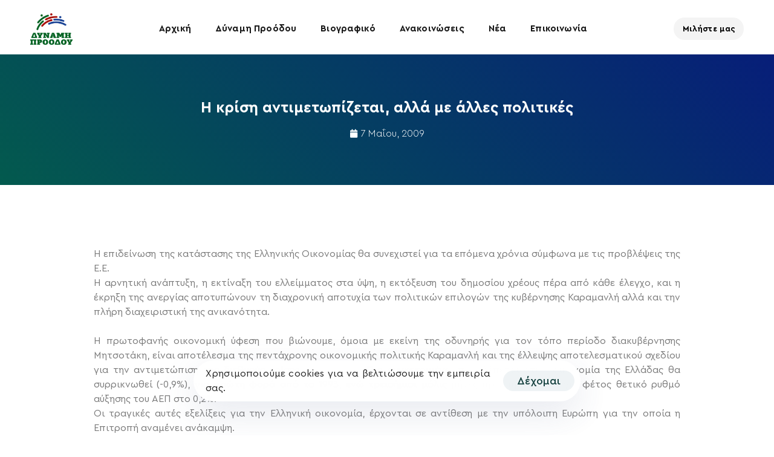

--- FILE ---
content_type: text/html; charset=UTF-8
request_url: https://kegeroglou.gr/%CE%B7-%CE%BA%CF%81%CE%AF%CF%83%CE%B7-%CE%B1%CE%BD%CF%84%CE%B9%CE%BC%CE%B5%CF%84%CF%89%CF%80%CE%AF%CE%B6%CE%B5%CF%84%CE%B1%CE%B9-%CE%B1%CE%BB%CE%BB%CE%AC-%CE%BC%CE%B5-%CE%AC%CE%BB%CE%BB%CE%B5%CF%82/3980/
body_size: 27456
content:
<!DOCTYPE html>
<html lang="el">
<head >

	<meta charset="UTF-8">
	<meta name="viewport" content="width=device-width, initial-scale=1.0" />
	<meta http-equiv="X-UA-Compatible" content="IE=edge">
	<link rel="profile" href="https://gmpg.org/xfn/11">
	<meta name="mobile-web-app-capable" content="yes">
<meta name="apple-mobile-web-app-capable" content="yes">
<meta name="apple-mobile-web-app-title" content="Βασίλης Κεγκέρογλου - Δύναμη Προόδου - Δήμος Μινώα Πεδιάδας">
<link rel="pingback" href="https://kegeroglou.gr/xmlrpc.php" />
<title>Η κρίση αντιμετωπίζεται, αλλά με άλλες πολιτικές &#8211; Βασίλης Κεγκέρογλου</title>
			<script type="text/javascript">
			var WebFontConfig = WebFontConfig || {};
			WebFontConfig['active'] = function() {
				if ( typeof ( window.jQuery ) !== 'undefined' ) {
					jQuery(window).trigger('liquid_async_fonts_active');
				}
			};
			WebFontConfig['inactive'] = function() {
				if ( typeof ( window.jQuery ) !== 'undefined' ) {
					jQuery(window).trigger('liquid_async_fonts_inactive');
				}
			};
			</script>
			<meta name='robots' content='max-image-preview:large' />
<link rel="alternate" type="application/rss+xml" title="Ροή RSS &raquo; Βασίλης Κεγκέρογλου" href="https://kegeroglou.gr/feed/" />
<link rel="alternate" title="oEmbed (JSON)" type="application/json+oembed" href="https://kegeroglou.gr/wp-json/oembed/1.0/embed?url=https%3A%2F%2Fkegeroglou.gr%2F%25ce%25b7-%25ce%25ba%25cf%2581%25ce%25af%25cf%2583%25ce%25b7-%25ce%25b1%25ce%25bd%25cf%2584%25ce%25b9%25ce%25bc%25ce%25b5%25cf%2584%25cf%2589%25cf%2580%25ce%25af%25ce%25b6%25ce%25b5%25cf%2584%25ce%25b1%25ce%25b9-%25ce%25b1%25ce%25bb%25ce%25bb%25ce%25ac-%25ce%25bc%25ce%25b5-%25ce%25ac%25ce%25bb%25ce%25bb%25ce%25b5%25cf%2582%2F3980%2F" />
<link rel="alternate" title="oEmbed (XML)" type="text/xml+oembed" href="https://kegeroglou.gr/wp-json/oembed/1.0/embed?url=https%3A%2F%2Fkegeroglou.gr%2F%25ce%25b7-%25ce%25ba%25cf%2581%25ce%25af%25cf%2583%25ce%25b7-%25ce%25b1%25ce%25bd%25cf%2584%25ce%25b9%25ce%25bc%25ce%25b5%25cf%2584%25cf%2589%25cf%2580%25ce%25af%25ce%25b6%25ce%25b5%25cf%2584%25ce%25b1%25ce%25b9-%25ce%25b1%25ce%25bb%25ce%25bb%25ce%25ac-%25ce%25bc%25ce%25b5-%25ce%25ac%25ce%25bb%25ce%25bb%25ce%25b5%25cf%2582%2F3980%2F&#038;format=xml" />
<link rel="preload" href="https://kegeroglou.gr/wp-content/themes/hub/assets/vendors/liquid-icon/lqd-essentials/fonts/lqd-essentials.woff2" as="font" type="font/woff2" crossorigin><style id='wp-img-auto-sizes-contain-inline-css' type='text/css'>
img:is([sizes=auto i],[sizes^="auto," i]){contain-intrinsic-size:3000px 1500px}
/*# sourceURL=wp-img-auto-sizes-contain-inline-css */
</style>
<style id='wp-emoji-styles-inline-css' type='text/css'>

	img.wp-smiley, img.emoji {
		display: inline !important;
		border: none !important;
		box-shadow: none !important;
		height: 1em !important;
		width: 1em !important;
		margin: 0 0.07em !important;
		vertical-align: -0.1em !important;
		background: none !important;
		padding: 0 !important;
	}
/*# sourceURL=wp-emoji-styles-inline-css */
</style>
<link rel='stylesheet' id='wp-block-library-css' href='https://kegeroglou.gr/wp-includes/css/dist/block-library/style.min.css?ver=6.9' type='text/css' media='all' />
<style id='wp-block-paragraph-inline-css' type='text/css'>
.is-small-text{font-size:.875em}.is-regular-text{font-size:1em}.is-large-text{font-size:2.25em}.is-larger-text{font-size:3em}.has-drop-cap:not(:focus):first-letter{float:left;font-size:8.4em;font-style:normal;font-weight:100;line-height:.68;margin:.05em .1em 0 0;text-transform:uppercase}body.rtl .has-drop-cap:not(:focus):first-letter{float:none;margin-left:.1em}p.has-drop-cap.has-background{overflow:hidden}:root :where(p.has-background){padding:1.25em 2.375em}:where(p.has-text-color:not(.has-link-color)) a{color:inherit}p.has-text-align-left[style*="writing-mode:vertical-lr"],p.has-text-align-right[style*="writing-mode:vertical-rl"]{rotate:180deg}
/*# sourceURL=https://kegeroglou.gr/wp-includes/blocks/paragraph/style.min.css */
</style>
<style id='global-styles-inline-css' type='text/css'>
:root{--wp--preset--aspect-ratio--square: 1;--wp--preset--aspect-ratio--4-3: 4/3;--wp--preset--aspect-ratio--3-4: 3/4;--wp--preset--aspect-ratio--3-2: 3/2;--wp--preset--aspect-ratio--2-3: 2/3;--wp--preset--aspect-ratio--16-9: 16/9;--wp--preset--aspect-ratio--9-16: 9/16;--wp--preset--color--black: #000000;--wp--preset--color--cyan-bluish-gray: #abb8c3;--wp--preset--color--white: #ffffff;--wp--preset--color--pale-pink: #f78da7;--wp--preset--color--vivid-red: #cf2e2e;--wp--preset--color--luminous-vivid-orange: #ff6900;--wp--preset--color--luminous-vivid-amber: #fcb900;--wp--preset--color--light-green-cyan: #7bdcb5;--wp--preset--color--vivid-green-cyan: #00d084;--wp--preset--color--pale-cyan-blue: #8ed1fc;--wp--preset--color--vivid-cyan-blue: #0693e3;--wp--preset--color--vivid-purple: #9b51e0;--wp--preset--gradient--vivid-cyan-blue-to-vivid-purple: linear-gradient(135deg,rgb(6,147,227) 0%,rgb(155,81,224) 100%);--wp--preset--gradient--light-green-cyan-to-vivid-green-cyan: linear-gradient(135deg,rgb(122,220,180) 0%,rgb(0,208,130) 100%);--wp--preset--gradient--luminous-vivid-amber-to-luminous-vivid-orange: linear-gradient(135deg,rgb(252,185,0) 0%,rgb(255,105,0) 100%);--wp--preset--gradient--luminous-vivid-orange-to-vivid-red: linear-gradient(135deg,rgb(255,105,0) 0%,rgb(207,46,46) 100%);--wp--preset--gradient--very-light-gray-to-cyan-bluish-gray: linear-gradient(135deg,rgb(238,238,238) 0%,rgb(169,184,195) 100%);--wp--preset--gradient--cool-to-warm-spectrum: linear-gradient(135deg,rgb(74,234,220) 0%,rgb(151,120,209) 20%,rgb(207,42,186) 40%,rgb(238,44,130) 60%,rgb(251,105,98) 80%,rgb(254,248,76) 100%);--wp--preset--gradient--blush-light-purple: linear-gradient(135deg,rgb(255,206,236) 0%,rgb(152,150,240) 100%);--wp--preset--gradient--blush-bordeaux: linear-gradient(135deg,rgb(254,205,165) 0%,rgb(254,45,45) 50%,rgb(107,0,62) 100%);--wp--preset--gradient--luminous-dusk: linear-gradient(135deg,rgb(255,203,112) 0%,rgb(199,81,192) 50%,rgb(65,88,208) 100%);--wp--preset--gradient--pale-ocean: linear-gradient(135deg,rgb(255,245,203) 0%,rgb(182,227,212) 50%,rgb(51,167,181) 100%);--wp--preset--gradient--electric-grass: linear-gradient(135deg,rgb(202,248,128) 0%,rgb(113,206,126) 100%);--wp--preset--gradient--midnight: linear-gradient(135deg,rgb(2,3,129) 0%,rgb(40,116,252) 100%);--wp--preset--font-size--small: 13px;--wp--preset--font-size--medium: 20px;--wp--preset--font-size--large: 36px;--wp--preset--font-size--x-large: 42px;--wp--preset--spacing--20: 0.44rem;--wp--preset--spacing--30: 0.67rem;--wp--preset--spacing--40: 1rem;--wp--preset--spacing--50: 1.5rem;--wp--preset--spacing--60: 2.25rem;--wp--preset--spacing--70: 3.38rem;--wp--preset--spacing--80: 5.06rem;--wp--preset--shadow--natural: 6px 6px 9px rgba(0, 0, 0, 0.2);--wp--preset--shadow--deep: 12px 12px 50px rgba(0, 0, 0, 0.4);--wp--preset--shadow--sharp: 6px 6px 0px rgba(0, 0, 0, 0.2);--wp--preset--shadow--outlined: 6px 6px 0px -3px rgb(255, 255, 255), 6px 6px rgb(0, 0, 0);--wp--preset--shadow--crisp: 6px 6px 0px rgb(0, 0, 0);}:where(.is-layout-flex){gap: 0.5em;}:where(.is-layout-grid){gap: 0.5em;}body .is-layout-flex{display: flex;}.is-layout-flex{flex-wrap: wrap;align-items: center;}.is-layout-flex > :is(*, div){margin: 0;}body .is-layout-grid{display: grid;}.is-layout-grid > :is(*, div){margin: 0;}:where(.wp-block-columns.is-layout-flex){gap: 2em;}:where(.wp-block-columns.is-layout-grid){gap: 2em;}:where(.wp-block-post-template.is-layout-flex){gap: 1.25em;}:where(.wp-block-post-template.is-layout-grid){gap: 1.25em;}.has-black-color{color: var(--wp--preset--color--black) !important;}.has-cyan-bluish-gray-color{color: var(--wp--preset--color--cyan-bluish-gray) !important;}.has-white-color{color: var(--wp--preset--color--white) !important;}.has-pale-pink-color{color: var(--wp--preset--color--pale-pink) !important;}.has-vivid-red-color{color: var(--wp--preset--color--vivid-red) !important;}.has-luminous-vivid-orange-color{color: var(--wp--preset--color--luminous-vivid-orange) !important;}.has-luminous-vivid-amber-color{color: var(--wp--preset--color--luminous-vivid-amber) !important;}.has-light-green-cyan-color{color: var(--wp--preset--color--light-green-cyan) !important;}.has-vivid-green-cyan-color{color: var(--wp--preset--color--vivid-green-cyan) !important;}.has-pale-cyan-blue-color{color: var(--wp--preset--color--pale-cyan-blue) !important;}.has-vivid-cyan-blue-color{color: var(--wp--preset--color--vivid-cyan-blue) !important;}.has-vivid-purple-color{color: var(--wp--preset--color--vivid-purple) !important;}.has-black-background-color{background-color: var(--wp--preset--color--black) !important;}.has-cyan-bluish-gray-background-color{background-color: var(--wp--preset--color--cyan-bluish-gray) !important;}.has-white-background-color{background-color: var(--wp--preset--color--white) !important;}.has-pale-pink-background-color{background-color: var(--wp--preset--color--pale-pink) !important;}.has-vivid-red-background-color{background-color: var(--wp--preset--color--vivid-red) !important;}.has-luminous-vivid-orange-background-color{background-color: var(--wp--preset--color--luminous-vivid-orange) !important;}.has-luminous-vivid-amber-background-color{background-color: var(--wp--preset--color--luminous-vivid-amber) !important;}.has-light-green-cyan-background-color{background-color: var(--wp--preset--color--light-green-cyan) !important;}.has-vivid-green-cyan-background-color{background-color: var(--wp--preset--color--vivid-green-cyan) !important;}.has-pale-cyan-blue-background-color{background-color: var(--wp--preset--color--pale-cyan-blue) !important;}.has-vivid-cyan-blue-background-color{background-color: var(--wp--preset--color--vivid-cyan-blue) !important;}.has-vivid-purple-background-color{background-color: var(--wp--preset--color--vivid-purple) !important;}.has-black-border-color{border-color: var(--wp--preset--color--black) !important;}.has-cyan-bluish-gray-border-color{border-color: var(--wp--preset--color--cyan-bluish-gray) !important;}.has-white-border-color{border-color: var(--wp--preset--color--white) !important;}.has-pale-pink-border-color{border-color: var(--wp--preset--color--pale-pink) !important;}.has-vivid-red-border-color{border-color: var(--wp--preset--color--vivid-red) !important;}.has-luminous-vivid-orange-border-color{border-color: var(--wp--preset--color--luminous-vivid-orange) !important;}.has-luminous-vivid-amber-border-color{border-color: var(--wp--preset--color--luminous-vivid-amber) !important;}.has-light-green-cyan-border-color{border-color: var(--wp--preset--color--light-green-cyan) !important;}.has-vivid-green-cyan-border-color{border-color: var(--wp--preset--color--vivid-green-cyan) !important;}.has-pale-cyan-blue-border-color{border-color: var(--wp--preset--color--pale-cyan-blue) !important;}.has-vivid-cyan-blue-border-color{border-color: var(--wp--preset--color--vivid-cyan-blue) !important;}.has-vivid-purple-border-color{border-color: var(--wp--preset--color--vivid-purple) !important;}.has-vivid-cyan-blue-to-vivid-purple-gradient-background{background: var(--wp--preset--gradient--vivid-cyan-blue-to-vivid-purple) !important;}.has-light-green-cyan-to-vivid-green-cyan-gradient-background{background: var(--wp--preset--gradient--light-green-cyan-to-vivid-green-cyan) !important;}.has-luminous-vivid-amber-to-luminous-vivid-orange-gradient-background{background: var(--wp--preset--gradient--luminous-vivid-amber-to-luminous-vivid-orange) !important;}.has-luminous-vivid-orange-to-vivid-red-gradient-background{background: var(--wp--preset--gradient--luminous-vivid-orange-to-vivid-red) !important;}.has-very-light-gray-to-cyan-bluish-gray-gradient-background{background: var(--wp--preset--gradient--very-light-gray-to-cyan-bluish-gray) !important;}.has-cool-to-warm-spectrum-gradient-background{background: var(--wp--preset--gradient--cool-to-warm-spectrum) !important;}.has-blush-light-purple-gradient-background{background: var(--wp--preset--gradient--blush-light-purple) !important;}.has-blush-bordeaux-gradient-background{background: var(--wp--preset--gradient--blush-bordeaux) !important;}.has-luminous-dusk-gradient-background{background: var(--wp--preset--gradient--luminous-dusk) !important;}.has-pale-ocean-gradient-background{background: var(--wp--preset--gradient--pale-ocean) !important;}.has-electric-grass-gradient-background{background: var(--wp--preset--gradient--electric-grass) !important;}.has-midnight-gradient-background{background: var(--wp--preset--gradient--midnight) !important;}.has-small-font-size{font-size: var(--wp--preset--font-size--small) !important;}.has-medium-font-size{font-size: var(--wp--preset--font-size--medium) !important;}.has-large-font-size{font-size: var(--wp--preset--font-size--large) !important;}.has-x-large-font-size{font-size: var(--wp--preset--font-size--x-large) !important;}
/*# sourceURL=global-styles-inline-css */
</style>

<style id='classic-theme-styles-inline-css' type='text/css'>
/*! This file is auto-generated */
.wp-block-button__link{color:#fff;background-color:#32373c;border-radius:9999px;box-shadow:none;text-decoration:none;padding:calc(.667em + 2px) calc(1.333em + 2px);font-size:1.125em}.wp-block-file__button{background:#32373c;color:#fff;text-decoration:none}
/*# sourceURL=/wp-includes/css/classic-themes.min.css */
</style>
<link rel='stylesheet' id='contact-form-7-css' href='https://kegeroglou.gr/wp-content/plugins/contact-form-7/includes/css/styles.css?ver=6.1.3' type='text/css' media='all' />
<link rel='stylesheet' id='redux-extendify-styles-css' href='https://kegeroglou.gr/wp-content/plugins/hub-core/extras/redux-framework/redux-core/assets/css/extendify-utilities.css?ver=4.4.12.2' type='text/css' media='all' />
<link rel='stylesheet' id='bootstrap-css' href='https://kegeroglou.gr/wp-content/themes/hub/assets/vendors/bootstrap/css/bootstrap.min.css' type='text/css' media='all' />
<link rel='stylesheet' id='liquid-base-css' href='https://kegeroglou.gr/wp-content/themes/hub/style.css' type='text/css' media='all' />
<style id='liquid-base-inline-css' type='text/css'>
.lqd-6937b3286990e{
			position: fixed;
			left: 0;
			bottom: 0;
			right: 0;
			margin: 0;
			padding: 1em 1.41575em;
			background-color: #3d9cd2;
			color: #fff;
			z-index: 9998;
			display: flex;
			justify-content: center;
			align-items: center;
			gap: 8px;
			a{color:#fff}
		}.lqd-6937b3286990e.err{
			background-color: #d63939;
		}
/*# sourceURL=liquid-base-inline-css */
</style>
<link rel='stylesheet' id='liquid-base-typography-css' href='https://kegeroglou.gr/wp-content/themes/hub/assets/css/elements/base/typography.css' type='text/css' media='all' />
<link rel='stylesheet' id='elementor-frontend-css' href='https://kegeroglou.gr/wp-content/plugins/elementor/assets/css/frontend.min.css?ver=3.33.1' type='text/css' media='all' />
<style id='elementor-frontend-inline-css' type='text/css'>
.elementor-kit-6{--e-global-color-primary:#184341;--e-global-color-secondary:#5B7BFB;--e-global-color-text:#7A7A7A;--e-global-color-accent:#61CE70;--e-global-color-a76c7ea:#FF3E31;--e-global-color-0e7a789:#035A4E;--e-global-color-bcf3c15:#071E79;--e-global-typography-primary-font-family:"Chivo";--e-global-typography-primary-font-weight:600;--e-global-typography-secondary-font-family:"Chivo";--e-global-typography-secondary-font-weight:400;--e-global-typography-text-font-family:"Chivo";--e-global-typography-text-font-weight:400;--e-global-typography-accent-font-family:"Chivo";--e-global-typography-accent-font-weight:500;color:#5D6371;font-family:"Aimark-LXFonts", Sans-serif;font-size:18px;font-weight:400;line-height:1.5em;letter-spacing:0.16px;}.elementor-kit-6 e-page-transition{background-color:#FFBC7D;}body.elementor-page{--color-gradient-start:#184341;--color-gradient-stop:#184341;}.main-header .navbar-brand{max-width:70px;}.elementor-kit-6 .lqd-post-content,.elementor-kit-6 .lqd-post-header .entry-excerpt{color:#737373;font-family:"Aimark-LXFonts", Sans-serif;font-size:19px;font-weight:400;line-height:1.73em;}h1, .h1{color:#181B31;font-family:"Aimark-LXFonts", Sans-serif;font-size:52px;font-weight:700;line-height:1.15em;}h2, .h2{color:#181B31;font-family:"Aimark-LXFonts", Sans-serif;font-size:42px;font-weight:700;line-height:1.2em;letter-spacing:-0.2px;}h3, .h3{color:#181B31;font-family:"Aimark-LXFonts", Sans-serif;font-size:34px;font-weight:700;line-height:1.2em;}h4, .h4{color:#181B31;font-family:"Aimark-LXFonts", Sans-serif;font-size:30px;font-weight:700;line-height:1.2em;}h5, .h5{color:#181B31;font-family:"Aimark-LXFonts", Sans-serif;font-size:25px;font-weight:700;line-height:1.2em;}h6, .h6{color:#181B31;font-family:"Aimark-LXFonts", Sans-serif;font-size:25px;font-weight:700;line-height:1.2em;}.page-scheme-dark{color:rgba(255, 255, 255, 0.8);}.page-scheme-dark h1, .page-scheme-dark .h1{color:#ffffff;}.page-scheme-dark h2, .page-scheme-dark .h2{color:#ffffff;}.page-scheme-dark h3, .page-scheme-dark .h3{color:#ffffff;}.page-scheme-dark h4, .page-scheme-dark .h4{color:#ffffff;}.page-scheme-dark h5, .page-scheme-dark .h5{color:#ffffff;}.page-scheme-dark h6, .page-scheme-dark .h6{color:#ffffff;}.elementor-kit-6 button,.elementor-kit-6 input[type="button"],.elementor-kit-6 input[type="submit"],.elementor-kit-6 .elementor-button{font-size:18px;font-weight:500;line-height:18px;}.elementor-section.elementor-section-boxed > .elementor-container{max-width:1140px;}.e-con{--container-max-width:1140px;}.elementor-widget:not(:last-child){margin-block-end:0px;}.elementor-element{--widgets-spacing:0px 0px;--widgets-spacing-row:0px;--widgets-spacing-column:0px;}{}h1.entry-title{display:var(--page-title-display);}@media(max-width:1024px){.main-header .lqd-mobile-sec .navbar-brand img{max-width:70px;}.elementor-section.elementor-section-boxed > .elementor-container{max-width:1024px;}.e-con{--container-max-width:1024px;}}@media(max-width:767px){.main-header .lqd-mobile-sec .navbar-brand img{max-width:70px;}.elementor-section.elementor-section-boxed > .elementor-container{max-width:767px;}.e-con{--container-max-width:767px;}}/* Start Custom Fonts CSS */@font-face {
	font-family: 'Aimark-LXFonts';
	font-style: normal;
	font-weight: normal;
	font-display: auto;
	src: url('https://kegeroglou.gr/wp-content/uploads/2023/05/CeraPro-Regular.eot');
	src: url('https://kegeroglou.gr/wp-content/uploads/2023/05/CeraPro-Regular.eot?#iefix') format('embedded-opentype'),
		url('https://kegeroglou.gr/wp-content/uploads/2023/05/CeraPro-Regular.woff') format('woff');
}
@font-face {
	font-family: 'Aimark-LXFonts';
	font-style: normal;
	font-weight: bold;
	font-display: auto;
	src: url('https://kegeroglou.gr/wp-content/uploads/2023/05/CeraPro-Bold.eot');
	src: url('https://kegeroglou.gr/wp-content/uploads/2023/05/CeraPro-Bold.eot?#iefix') format('embedded-opentype'),
		url('https://kegeroglou.gr/wp-content/uploads/2023/05/CeraPro-Bold.woff') format('woff');
}
@font-face {
	font-family: 'Aimark-LXFonts';
	font-style: normal;
	font-weight: 100;
	font-display: auto;
	src: url('https://kegeroglou.gr/wp-content/uploads/2023/05/CeraPro-Thin.eot');
	src: url('https://kegeroglou.gr/wp-content/uploads/2023/05/CeraPro-Thin.eot?#iefix') format('embedded-opentype'),
		url('https://kegeroglou.gr/wp-content/uploads/2023/05/CeraPro-Thin.woff') format('woff');
}
@font-face {
	font-family: 'Aimark-LXFonts';
	font-style: normal;
	font-weight: 200;
	font-display: auto;
	src: url('https://kegeroglou.gr/wp-content/uploads/2023/05/CeraPro-Thin.eot');
	src: url('https://kegeroglou.gr/wp-content/uploads/2023/05/CeraPro-Thin.eot?#iefix') format('embedded-opentype'),
		url('https://kegeroglou.gr/wp-content/uploads/2023/05/CeraPro-Thin.woff') format('woff');
}
@font-face {
	font-family: 'Aimark-LXFonts';
	font-style: normal;
	font-weight: 300;
	font-display: auto;
	src: url('https://kegeroglou.gr/wp-content/uploads/2023/05/CeraPro-Light.eot');
	src: url('https://kegeroglou.gr/wp-content/uploads/2023/05/CeraPro-Light.eot?#iefix') format('embedded-opentype'),
		url('https://kegeroglou.gr/wp-content/uploads/2023/05/CeraPro-Light.woff') format('woff');
}
@font-face {
	font-family: 'Aimark-LXFonts';
	font-style: normal;
	font-weight: 400;
	font-display: auto;
	src: url('https://kegeroglou.gr/wp-content/uploads/2023/05/CeraPro-Regular.eot');
	src: url('https://kegeroglou.gr/wp-content/uploads/2023/05/CeraPro-Regular.eot?#iefix') format('embedded-opentype'),
		url('https://kegeroglou.gr/wp-content/uploads/2023/05/CeraPro-Regular.woff') format('woff');
}
@font-face {
	font-family: 'Aimark-LXFonts';
	font-style: normal;
	font-weight: 500;
	font-display: auto;
	src: url('https://kegeroglou.gr/wp-content/uploads/2023/05/CeraPro-Medium.eot');
	src: url('https://kegeroglou.gr/wp-content/uploads/2023/05/CeraPro-Medium.eot?#iefix') format('embedded-opentype'),
		url('https://kegeroglou.gr/wp-content/uploads/2023/05/CeraPro-Medium.woff') format('woff');
}
@font-face {
	font-family: 'Aimark-LXFonts';
	font-style: normal;
	font-weight: 600;
	font-display: auto;
	src: url('https://kegeroglou.gr/wp-content/uploads/2023/05/CeraPro-Bold.eot');
	src: url('https://kegeroglou.gr/wp-content/uploads/2023/05/CeraPro-Bold.eot?#iefix') format('embedded-opentype'),
		url('https://kegeroglou.gr/wp-content/uploads/2023/05/CeraPro-Bold.woff') format('woff');
}
@font-face {
	font-family: 'Aimark-LXFonts';
	font-style: normal;
	font-weight: 700;
	font-display: auto;
	src: url('https://kegeroglou.gr/wp-content/uploads/2023/05/CeraPro-Black.eot');
	src: url('https://kegeroglou.gr/wp-content/uploads/2023/05/CeraPro-Black.eot?#iefix') format('embedded-opentype'),
		url('https://kegeroglou.gr/wp-content/uploads/2023/05/CeraPro-Black.woff') format('woff');
}
@font-face {
	font-family: 'Aimark-LXFonts';
	font-style: normal;
	font-weight: 800;
	font-display: auto;
	src: url('https://kegeroglou.gr/wp-content/uploads/2023/05/CeraPro-Black.eot');
	src: url('https://kegeroglou.gr/wp-content/uploads/2023/05/CeraPro-Black.eot?#iefix') format('embedded-opentype'),
		url('https://kegeroglou.gr/wp-content/uploads/2023/05/CeraPro-Black.woff') format('woff');
}
@font-face {
	font-family: 'Aimark-LXFonts';
	font-style: normal;
	font-weight: 900;
	font-display: auto;
	src: url('https://kegeroglou.gr/wp-content/uploads/2023/05/CeraPro-Black.eot');
	src: url('https://kegeroglou.gr/wp-content/uploads/2023/05/CeraPro-Black.eot?#iefix') format('embedded-opentype'),
		url('https://kegeroglou.gr/wp-content/uploads/2023/05/CeraPro-Black.woff') format('woff');
}
/* End Custom Fonts CSS */
.elementor-13929 .elementor-element.elementor-element-1a3c8553{--display:flex;--min-height:700px;--flex-direction:column;--container-widget-width:calc( ( 1 - var( --container-widget-flex-grow ) ) * 100% );--container-widget-height:initial;--container-widget-flex-grow:0;--container-widget-align-self:initial;--flex-wrap-mobile:wrap;--justify-content:center;--align-items:stretch;--gap:20px 20px;--row-gap:20px;--column-gap:20px;--overflow:hidden;--padding-top:0%;--padding-bottom:0%;--padding-left:3%;--padding-right:13%;}.elementor-13929 .elementor-element.elementor-element-1bceeffa{--display:flex;--overlay-opacity:0.5;--border-radius:20px 20px 20px 20px;box-shadow:0px 0px 15px 0px rgba(0,0,0,0.15);--padding-top:0%;--padding-bottom:0%;--padding-left:0%;--padding-right:0%;}.elementor-13929 .elementor-element.elementor-element-1bceeffa:not(.elementor-motion-effects-element-type-background), .elementor-13929 .elementor-element.elementor-element-1bceeffa > .elementor-motion-effects-container > .elementor-motion-effects-layer{background-color:#FFFFFF;}.elementor-13929 .elementor-element.elementor-element-1bceeffa::before, .elementor-13929 .elementor-element.elementor-element-1bceeffa > .elementor-background-video-container::before, .elementor-13929 .elementor-element.elementor-element-1bceeffa > .e-con-inner > .elementor-background-video-container::before, .elementor-13929 .elementor-element.elementor-element-1bceeffa > .elementor-background-slideshow::before, .elementor-13929 .elementor-element.elementor-element-1bceeffa > .e-con-inner > .elementor-background-slideshow::before, .elementor-13929 .elementor-element.elementor-element-1bceeffa > .elementor-motion-effects-container > .elementor-motion-effects-layer::before{background-image:url("https://kegeroglou.gr/wp-content/uploads/2023/09/bubble_bg_popup.png");--background-overlay:'';background-position:center right;background-repeat:no-repeat;background-size:contain;}#elementor-popup-modal-13929 .dialog-widget-content{animation-duration:1s;background-color:rgba(0,0,0,0);}#elementor-popup-modal-13929{background-color:#7A7A7A45;justify-content:center;align-items:center;pointer-events:all;}#elementor-popup-modal-13929 .dialog-message{width:713px;height:auto;}@media(max-width:1024px){.elementor-13929 .elementor-element.elementor-element-1a3c8553{--padding-top:0%;--padding-bottom:0%;--padding-left:8%;--padding-right:12%;}}@media(min-width:768px){.elementor-13929 .elementor-element.elementor-element-1a3c8553{--content-width:800px;}}@media(max-width:767px){.elementor-13929 .elementor-element.elementor-element-1a3c8553{--min-height:100vh;--padding-top:0px;--padding-bottom:0px;--padding-left:25px;--padding-right:25px;}.elementor-13929 .elementor-element.elementor-element-1bceeffa{--padding-top:1%;--padding-bottom:1%;--padding-left:1%;--padding-right:1%;}}
.elementor-13383 .elementor-element.elementor-element-068d91c{--display:flex;--min-height:30vh;--flex-direction:column;--container-widget-width:calc( ( 1 - var( --container-widget-flex-grow ) ) * 100% );--container-widget-height:initial;--container-widget-flex-grow:0;--container-widget-align-self:initial;--flex-wrap-mobile:wrap;--justify-content:center;--align-items:center;--margin-top:90px;--margin-bottom:0px;--margin-left:0px;--margin-right:0px;}.elementor-13383 .elementor-element.elementor-element-068d91c:not(.elementor-motion-effects-element-type-background), .elementor-13383 .elementor-element.elementor-element-068d91c > .elementor-motion-effects-container > .elementor-motion-effects-layer{background-color:transparent;background-image:linear-gradient(45deg, var( --e-global-color-0e7a789 ) 0%, var( --e-global-color-bcf3c15 ) 100%);}.elementor-13383 .elementor-element.elementor-element-437a8811{text-align:center;}.elementor-13383 .elementor-element.elementor-element-437a8811 .elementor-heading-title{font-family:"Aimark-LXFonts", Sans-serif;font-size:25px;font-weight:600;text-transform:none;font-style:normal;text-decoration:none;line-height:1.2em;letter-spacing:0px;word-spacing:0em;color:#FFFFFF;}.elementor-13383 .elementor-element.elementor-element-3eadb9fb > .elementor-widget-container{margin:015px 0px 0px 0px;}.elementor-13383 .elementor-element.elementor-element-3eadb9fb .elementor-icon-list-items:not(.elementor-inline-items) .elementor-icon-list-item:not(:last-child){padding-bottom:calc(31px/2);}.elementor-13383 .elementor-element.elementor-element-3eadb9fb .elementor-icon-list-items:not(.elementor-inline-items) .elementor-icon-list-item:not(:first-child){margin-top:calc(31px/2);}.elementor-13383 .elementor-element.elementor-element-3eadb9fb .elementor-icon-list-items.elementor-inline-items .elementor-icon-list-item{margin-right:calc(31px/2);margin-left:calc(31px/2);}.elementor-13383 .elementor-element.elementor-element-3eadb9fb .elementor-icon-list-items.elementor-inline-items{margin-right:calc(-31px/2);margin-left:calc(-31px/2);}body.rtl .elementor-13383 .elementor-element.elementor-element-3eadb9fb .elementor-icon-list-items.elementor-inline-items .elementor-icon-list-item:after{left:calc(-31px/2);}body:not(.rtl) .elementor-13383 .elementor-element.elementor-element-3eadb9fb .elementor-icon-list-items.elementor-inline-items .elementor-icon-list-item:after{right:calc(-31px/2);}.elementor-13383 .elementor-element.elementor-element-3eadb9fb .elementor-icon-list-item:not(:last-child):after{content:"";border-color:#FFFFFF;}.elementor-13383 .elementor-element.elementor-element-3eadb9fb .elementor-icon-list-items:not(.elementor-inline-items) .elementor-icon-list-item:not(:last-child):after{border-top-style:solid;border-top-width:1px;}.elementor-13383 .elementor-element.elementor-element-3eadb9fb .elementor-icon-list-items.elementor-inline-items .elementor-icon-list-item:not(:last-child):after{border-left-style:solid;}.elementor-13383 .elementor-element.elementor-element-3eadb9fb .elementor-inline-items .elementor-icon-list-item:not(:last-child):after{border-left-width:1px;}.elementor-13383 .elementor-element.elementor-element-3eadb9fb .elementor-icon-list-icon i{color:#FFFFFF;font-size:14px;}.elementor-13383 .elementor-element.elementor-element-3eadb9fb .elementor-icon-list-icon svg{fill:#FFFFFF;--e-icon-list-icon-size:14px;}.elementor-13383 .elementor-element.elementor-element-3eadb9fb .elementor-icon-list-icon{width:14px;}.elementor-13383 .elementor-element.elementor-element-3eadb9fb .elementor-icon-list-text, .elementor-13383 .elementor-element.elementor-element-3eadb9fb .elementor-icon-list-text a{color:#FFFFFF;}.elementor-13383 .elementor-element.elementor-element-3eadb9fb .elementor-icon-list-item{font-family:"Aimark-LXFonts", Sans-serif;font-size:16px;font-weight:300;text-transform:none;font-style:normal;text-decoration:none;line-height:1.5em;letter-spacing:0px;word-spacing:0em;}.elementor-13383 .elementor-element.elementor-element-76ef3bd7{--display:flex;--flex-direction:column;--container-widget-width:calc( ( 1 - var( --container-widget-flex-grow ) ) * 100% );--container-widget-height:initial;--container-widget-flex-grow:0;--container-widget-align-self:initial;--flex-wrap-mobile:wrap;--align-items:stretch;--gap:50px 50px;--row-gap:50px;--column-gap:50px;--margin-top:8%;--margin-bottom:0%;--margin-left:0%;--margin-right:0%;--padding-top:0%;--padding-bottom:0%;--padding-left:8%;--padding-right:8%;}.elementor-13383 .elementor-element.elementor-element-45b36e6a img{width:100%;}.elementor-13383 .elementor-element.elementor-element-7d9bf233 .elementor-widget-container{font-family:"Poppins", Sans-serif;font-size:22px;font-weight:600;text-transform:capitalize;font-style:normal;text-decoration:none;line-height:1.2em;letter-spacing:0px;color:#1C244B;}.elementor-13383 .elementor-element.elementor-element-81214a5{text-align:justify;color:var( --e-global-color-text );font-family:"Aimark-LXFonts", Sans-serif;font-size:16px;font-weight:400;text-transform:none;font-style:normal;text-decoration:none;line-height:1.5em;letter-spacing:0px;word-spacing:0em;}.elementor-13383 .elementor-element.elementor-element-12477d4a > .elementor-widget-container{margin:3% 0% 0% 0%;padding:30px 0px 0px 0px;border-style:solid;border-width:1px 0px 0px 0px;border-color:#1C244B;}.elementor-13383 .elementor-element.elementor-element-12477d4a span.post-navigation__prev--label{color:#1C244B;}.elementor-13383 .elementor-element.elementor-element-12477d4a span.post-navigation__next--label{color:#1C244B;}.elementor-13383 .elementor-element.elementor-element-12477d4a span.post-navigation__prev--label:hover{color:#467FF7;}.elementor-13383 .elementor-element.elementor-element-12477d4a span.post-navigation__next--label:hover{color:#467FF7;}.elementor-13383 .elementor-element.elementor-element-12477d4a span.post-navigation__prev--label, .elementor-13383 .elementor-element.elementor-element-12477d4a span.post-navigation__next--label{font-family:"Aimark-LXFonts", Sans-serif;font-size:16px;font-weight:400;text-transform:capitalize;text-decoration:underline;letter-spacing:0px;}.elementor-13383 .elementor-element.elementor-element-9d880d9{--display:flex;--flex-direction:row;--container-widget-width:calc( ( 1 - var( --container-widget-flex-grow ) ) * 100% );--container-widget-height:100%;--container-widget-flex-grow:1;--container-widget-align-self:stretch;--flex-wrap-mobile:wrap;--align-items:stretch;--gap:30px 30px;--row-gap:30px;--column-gap:30px;--padding-top:0px;--padding-bottom:0px;--padding-left:0px;--padding-right:0px;}.elementor-13383 .elementor-element.elementor-element-30622b73 .elementor-heading-title{font-family:"Aimark-LXFonts", Sans-serif;font-size:16px;font-weight:400;text-transform:none;font-style:normal;text-decoration:none;line-height:1.5em;letter-spacing:0px;word-spacing:0em;color:var( --e-global-color-bcf3c15 );}.elementor-13383 .elementor-element.elementor-element-3aaa7f8b{--grid-side-margin:22px;--grid-column-gap:22px;--grid-row-gap:10px;--grid-bottom-margin:10px;--e-share-buttons-primary-color:#02010100;--e-share-buttons-secondary-color:var( --e-global-color-primary );}.elementor-13383 .elementor-element.elementor-element-3aaa7f8b .elementor-share-btn{font-size:calc(0.5px * 10);}.elementor-13383 .elementor-element.elementor-element-3aaa7f8b .elementor-share-btn__icon{--e-share-buttons-icon-size:22px;}.elementor-13383 .elementor-element.elementor-element-3aaa7f8b .elementor-share-btn:hover{--e-share-buttons-secondary-color:#C8D5DC;}.elementor-13383 .elementor-element.elementor-element-5b236be9{--display:flex;--flex-direction:column;--container-widget-width:calc( ( 1 - var( --container-widget-flex-grow ) ) * 100% );--container-widget-height:initial;--container-widget-flex-grow:0;--container-widget-align-self:initial;--flex-wrap-mobile:wrap;--align-items:stretch;--gap:100px 100px;--row-gap:100px;--column-gap:100px;--margin-top:12%;--margin-bottom:10%;--margin-left:0%;--margin-right:0%;--padding-top:0%;--padding-bottom:0%;--padding-left:8%;--padding-right:8%;}.elementor-13383 .elementor-element.elementor-element-5a0655c0{text-align:center;}.elementor-13383 .elementor-element.elementor-element-5a0655c0 .elementor-heading-title{font-family:"Aimark-LXFonts", Sans-serif;font-size:40px;font-weight:600;text-transform:none;font-style:normal;text-decoration:none;line-height:1.2em;letter-spacing:0px;word-spacing:0em;color:#1C244B;}.elementor-13383 .elementor-element.elementor-element-437dc276{--grid-row-gap:80px;--grid-column-gap:60px;}.elementor-13383 .elementor-element.elementor-element-437dc276 .elementor-posts-container .elementor-post__thumbnail{padding-bottom:calc( 0.8 * 100% );}.elementor-13383 .elementor-element.elementor-element-437dc276:after{content:"0.8";}.elementor-13383 .elementor-element.elementor-element-437dc276 .elementor-post__thumbnail__link{width:100%;}.elementor-13383 .elementor-element.elementor-element-437dc276 .elementor-post__meta-data span + span:before{content:"•";}.elementor-13383 .elementor-element.elementor-element-437dc276 .elementor-post__card{border-width:0px;}.elementor-13383 .elementor-element.elementor-element-437dc276 .elementor-post__text{padding:0 0px;margin-top:20px;}.elementor-13383 .elementor-element.elementor-element-437dc276 .elementor-post__meta-data{padding:10px 0px;}.elementor-13383 .elementor-element.elementor-element-437dc276 .elementor-post__avatar{padding-right:0px;padding-left:0px;}.elementor-13383 .elementor-element.elementor-element-437dc276 .elementor-post__title, .elementor-13383 .elementor-element.elementor-element-437dc276 .elementor-post__title a{color:#1C244B;font-family:"Aimark-LXFonts", Sans-serif;font-size:22px;font-weight:600;text-transform:none;font-style:normal;text-decoration:none;line-height:1.2em;letter-spacing:0px;word-spacing:0em;}.elementor-13383 .elementor-element.elementor-element-437dc276 .elementor-post__title{margin-bottom:8px;}.elementor-13383 .elementor-element.elementor-element-437dc276 .elementor-post__read-more{color:var( --e-global-color-primary );}.elementor-13383 .elementor-element.elementor-element-437dc276 a.elementor-post__read-more{font-family:"Aimark-LXFonts", Sans-serif;font-size:16px;font-weight:500;text-transform:capitalize;line-height:1em;letter-spacing:0px;word-spacing:0em;}body.elementor-page-13383:not(.elementor-motion-effects-element-type-background), body.elementor-page-13383 > .elementor-motion-effects-container > .elementor-motion-effects-layer{background-color:#FFFFFF;}@media(max-width:1024px){.elementor-13383 .elementor-element.elementor-element-437a8811 .elementor-heading-title{font-size:45px;}.elementor-13383 .elementor-element.elementor-element-3eadb9fb .elementor-icon-list-item{font-size:14px;}.elementor-13383 .elementor-element.elementor-element-76ef3bd7{--padding-top:0%;--padding-bottom:0%;--padding-left:5%;--padding-right:5%;}.elementor-13383 .elementor-element.elementor-element-81214a5{font-size:14px;}.elementor-13383 .elementor-element.elementor-element-12477d4a span.post-navigation__prev--label, .elementor-13383 .elementor-element.elementor-element-12477d4a span.post-navigation__next--label{font-size:14px;}.elementor-13383 .elementor-element.elementor-element-30622b73 .elementor-heading-title{font-size:14px;} .elementor-13383 .elementor-element.elementor-element-3aaa7f8b{--grid-side-margin:16px;--grid-column-gap:16px;--grid-row-gap:10px;--grid-bottom-margin:10px;}.elementor-13383 .elementor-element.elementor-element-5b236be9{--gap:50px 50px;--row-gap:50px;--column-gap:50px;--padding-top:0%;--padding-bottom:0%;--padding-left:5%;--padding-right:5%;}.elementor-13383 .elementor-element.elementor-element-5a0655c0 .elementor-heading-title{font-size:45px;}.elementor-13383 .elementor-element.elementor-element-437dc276{--grid-row-gap:71px;}.elementor-13383 .elementor-element.elementor-element-437dc276 a.elementor-post__read-more{font-size:14px;}}@media(max-width:767px){.elementor-13383 .elementor-element.elementor-element-437a8811 .elementor-heading-title{font-size:28px;line-height:1.1em;}.elementor-13383 .elementor-element.elementor-element-76ef3bd7{--gap:25px 25px;--row-gap:25px;--column-gap:25px;}.elementor-13383 .elementor-element.elementor-element-7d9bf233 .elementor-widget-container{font-size:18px;}.elementor-13383 .elementor-element.elementor-element-81214a5{text-align:justify;}.elementor-13383 .elementor-element.elementor-element-9d880d9{--gap:15px 15px;--row-gap:15px;--column-gap:15px;--margin-top:5%;--margin-bottom:0%;--margin-left:0%;--margin-right:0%;} .elementor-13383 .elementor-element.elementor-element-3aaa7f8b{--grid-side-margin:16px;--grid-column-gap:16px;--grid-row-gap:10px;--grid-bottom-margin:10px;}.elementor-13383 .elementor-element.elementor-element-3aaa7f8b{--grid-side-margin:16px;--grid-column-gap:16px;--grid-row-gap:16px;}.elementor-13383 .elementor-element.elementor-element-3aaa7f8b .elementor-share-btn__icon{--e-share-buttons-icon-size:18px;}.elementor-13383 .elementor-element.elementor-element-5b236be9{--gap:20px 20px;--row-gap:20px;--column-gap:20px;--margin-top:35%;--margin-bottom:0%;--margin-left:0%;--margin-right:0%;}.elementor-13383 .elementor-element.elementor-element-5a0655c0 .elementor-heading-title{font-size:28px;line-height:1.1em;}.elementor-13383 .elementor-element.elementor-element-437dc276{--grid-row-gap:30px;--grid-column-gap:30px;}.elementor-13383 .elementor-element.elementor-element-437dc276 .elementor-posts-container .elementor-post__thumbnail{padding-bottom:calc( 0.5 * 100% );}.elementor-13383 .elementor-element.elementor-element-437dc276:after{content:"0.5";}.elementor-13383 .elementor-element.elementor-element-437dc276 .elementor-post__thumbnail__link{width:100%;}.elementor-13383 .elementor-element.elementor-element-437dc276 .elementor-post__title, .elementor-13383 .elementor-element.elementor-element-437dc276 .elementor-post__title a{font-size:18px;line-height:1.1em;}.elementor-13383 .elementor-element.elementor-element-437dc276 .elementor-post__title{margin-bottom:9px;}}@media(min-width:768px){.elementor-13383 .elementor-element.elementor-element-76ef3bd7{--content-width:970px;}.elementor-13383 .elementor-element.elementor-element-5b236be9{--content-width:970px;}}@media(max-width:1024px) and (min-width:768px){.elementor-13383 .elementor-element.elementor-element-76ef3bd7{--content-width:100%;}.elementor-13383 .elementor-element.elementor-element-5b236be9{--content-width:100%;}}
@media (max-width: 1024px){}@media (max-width: 767px){}
@media (max-width: 1024px){}@media (max-width: 767px){}
/*# sourceURL=elementor-frontend-inline-css */
</style>
<link rel='stylesheet' id='widget-image-css' href='https://kegeroglou.gr/wp-content/plugins/elementor/assets/css/widget-image.min.css?ver=3.33.1' type='text/css' media='all' />
<link rel='stylesheet' id='e-motion-fx-css' href='https://kegeroglou.gr/wp-content/plugins/elementor-pro/assets/css/modules/motion-fx.min.css?ver=3.33.1' type='text/css' media='all' />
<link rel='stylesheet' id='e-animation-zoomIn-css' href='https://kegeroglou.gr/wp-content/plugins/elementor/assets/lib/animations/styles/zoomIn.min.css?ver=3.33.1' type='text/css' media='all' />
<link rel='stylesheet' id='e-animation-rotateInUpLeft-css' href='https://kegeroglou.gr/wp-content/plugins/elementor/assets/lib/animations/styles/rotateInUpLeft.min.css?ver=3.33.1' type='text/css' media='all' />
<link rel='stylesheet' id='e-popup-css' href='https://kegeroglou.gr/wp-content/plugins/elementor-pro/assets/css/conditionals/popup.min.css?ver=3.33.1' type='text/css' media='all' />
<link rel='stylesheet' id='widget-heading-css' href='https://kegeroglou.gr/wp-content/plugins/elementor/assets/css/widget-heading.min.css?ver=3.33.1' type='text/css' media='all' />
<link rel='stylesheet' id='widget-post-info-css' href='https://kegeroglou.gr/wp-content/plugins/elementor-pro/assets/css/widget-post-info.min.css?ver=3.33.1' type='text/css' media='all' />
<link rel='stylesheet' id='widget-icon-list-css' href='https://kegeroglou.gr/wp-content/plugins/elementor/assets/css/widget-icon-list.min.css?ver=3.33.1' type='text/css' media='all' />
<link rel='stylesheet' id='elementor-icons-shared-0-css' href='https://kegeroglou.gr/wp-content/plugins/elementor/assets/lib/font-awesome/css/fontawesome.min.css?ver=5.15.3' type='text/css' media='all' />
<link rel='stylesheet' id='elementor-icons-fa-regular-css' href='https://kegeroglou.gr/wp-content/plugins/elementor/assets/lib/font-awesome/css/regular.min.css?ver=5.15.3' type='text/css' media='all' />
<link rel='stylesheet' id='elementor-icons-fa-solid-css' href='https://kegeroglou.gr/wp-content/plugins/elementor/assets/lib/font-awesome/css/solid.min.css?ver=5.15.3' type='text/css' media='all' />
<link rel='stylesheet' id='widget-post-navigation-css' href='https://kegeroglou.gr/wp-content/plugins/elementor-pro/assets/css/widget-post-navigation.min.css?ver=3.33.1' type='text/css' media='all' />
<link rel='stylesheet' id='widget-share-buttons-css' href='https://kegeroglou.gr/wp-content/plugins/elementor-pro/assets/css/widget-share-buttons.min.css?ver=3.33.1' type='text/css' media='all' />
<link rel='stylesheet' id='e-apple-webkit-css' href='https://kegeroglou.gr/wp-content/plugins/elementor/assets/css/conditionals/apple-webkit.min.css?ver=3.33.1' type='text/css' media='all' />
<link rel='stylesheet' id='elementor-icons-fa-brands-css' href='https://kegeroglou.gr/wp-content/plugins/elementor/assets/lib/font-awesome/css/brands.min.css?ver=5.15.3' type='text/css' media='all' />
<link rel='stylesheet' id='widget-posts-css' href='https://kegeroglou.gr/wp-content/plugins/elementor-pro/assets/css/widget-posts.min.css?ver=3.33.1' type='text/css' media='all' />
<link rel='stylesheet' id='elementor-icons-css' href='https://kegeroglou.gr/wp-content/plugins/elementor/assets/lib/eicons/css/elementor-icons.min.css?ver=5.44.0' type='text/css' media='all' />
<link rel='stylesheet' id='ld-gdpr-box-css' href='https://kegeroglou.gr/wp-content/plugins/liquid-gdpr-1/assets/css/liquid-gdpr.min.css?ver=6.9' type='text/css' media='all' />
<link rel='stylesheet' id='theme-elementor-css' href='https://kegeroglou.gr/wp-content/plugins/hub-elementor-addons/assets/css/theme-elementor.min.css?ver=5.0.8' type='text/css' media='all' />
<link rel='stylesheet' id='blog-single-base-css' href='https://kegeroglou.gr/wp-content/plugins/hub-elementor-addons/assets/css/blog/blog-single/blog-single-base.css?ver=5.0.8' type='text/css' media='all' />
<link rel='stylesheet' id='blog-single-style-classic-css' href='https://kegeroglou.gr/wp-content/plugins/hub-elementor-addons/assets/css/blog/blog-single/blog-single-style-classic.css?ver=5.0.8' type='text/css' media='all' />
<link rel='stylesheet' id='elementor-gf-local-chivo-css' href='https://kegeroglou.gr/wp-content/uploads/elementor/google-fonts/css/chivo.css?ver=1743072237' type='text/css' media='all' />
<link rel='stylesheet' id='elementor-gf-local-poppins-css' href='https://kegeroglou.gr/wp-content/uploads/elementor/google-fonts/css/poppins.css?ver=1743072252' type='text/css' media='all' />
<script type="text/javascript" src="https://kegeroglou.gr/wp-includes/js/jquery/jquery.min.js?ver=3.7.1" id="jquery-core-js"></script>
<script type="text/javascript" src="https://kegeroglou.gr/wp-includes/js/jquery/jquery-migrate.min.js?ver=3.4.1" id="jquery-migrate-js"></script>
<link rel="https://api.w.org/" href="https://kegeroglou.gr/wp-json/" /><link rel="alternate" title="JSON" type="application/json" href="https://kegeroglou.gr/wp-json/wp/v2/posts/3980" /><link rel="EditURI" type="application/rsd+xml" title="RSD" href="https://kegeroglou.gr/xmlrpc.php?rsd" />
<meta name="generator" content="WordPress 6.9" />
<link rel="canonical" href="https://kegeroglou.gr/%ce%b7-%ce%ba%cf%81%ce%af%cf%83%ce%b7-%ce%b1%ce%bd%cf%84%ce%b9%ce%bc%ce%b5%cf%84%cf%89%cf%80%ce%af%ce%b6%ce%b5%cf%84%ce%b1%ce%b9-%ce%b1%ce%bb%ce%bb%ce%ac-%ce%bc%ce%b5-%ce%ac%ce%bb%ce%bb%ce%b5%cf%82/3980/" />
<link rel='shortlink' href='https://kegeroglou.gr/?p=3980' />
<meta name="generator" content="Redux 4.4.12.2" />	
					<link rel="shortcut icon" href="https://kegeroglou.gr/wp-content/uploads/2023/08/fav.png" />
				
			
	<script type="text/javascript">
				window.liquidParams = {
					currentZIndex: 10,
					
					ccOuterSize: 35,
					ccActiveCircleBg: 1,
					ccActiveCircleBc: 1,
				};
				window.liquidIsElementor = true;
			</script><meta name="generator" content="Elementor 3.33.1; features: additional_custom_breakpoints; settings: css_print_method-internal, google_font-enabled, font_display-swap">
			<style>
				.e-con.e-parent:nth-of-type(n+4):not(.e-lazyloaded):not(.e-no-lazyload),
				.e-con.e-parent:nth-of-type(n+4):not(.e-lazyloaded):not(.e-no-lazyload) * {
					background-image: none !important;
				}
				@media screen and (max-height: 1024px) {
					.e-con.e-parent:nth-of-type(n+3):not(.e-lazyloaded):not(.e-no-lazyload),
					.e-con.e-parent:nth-of-type(n+3):not(.e-lazyloaded):not(.e-no-lazyload) * {
						background-image: none !important;
					}
				}
				@media screen and (max-height: 640px) {
					.e-con.e-parent:nth-of-type(n+2):not(.e-lazyloaded):not(.e-no-lazyload),
					.e-con.e-parent:nth-of-type(n+2):not(.e-lazyloaded):not(.e-no-lazyload) * {
						background-image: none !important;
					}
				}
			</style>
			<link rel="icon" href="https://kegeroglou.gr/wp-content/uploads/2023/08/cropped-fav-32x32.png" sizes="32x32" />
<link rel="icon" href="https://kegeroglou.gr/wp-content/uploads/2023/08/cropped-fav-192x192.png" sizes="192x192" />
<link rel="apple-touch-icon" href="https://kegeroglou.gr/wp-content/uploads/2023/08/cropped-fav-180x180.png" />
<meta name="msapplication-TileImage" content="https://kegeroglou.gr/wp-content/uploads/2023/08/cropped-fav-270x270.png" />
		<style type="text/css" id="wp-custom-css">
			.orama-text-desc p{font-size:15px !important;text-align:left !important}
.orama-text-desc .lqd-pb-icon svg{fill:#071E79;width:65%}
.orama-number-4-6 .lqd-pb-column:nth-child(1) .lqd-pb-num::after{content:"4" !important}.orama-number-4-6 .lqd-pb-column:nth-child(2) .lqd-pb-num::after{content:"5" !important}.orama-number-4-6 .lqd-pb-column:nth-child(3) .lqd-pb-num::after{content:"6" !important}
.orama-number-7-9 .lqd-pb-column:nth-child(1) .lqd-pb-num::after{content:"7" !important}.orama-number-7-9 .lqd-pb-column:nth-child(2) .lqd-pb-num::after{content:"8" !important}.orama-number-7-9 .lqd-pb-column:nth-child(3) .lqd-pb-num::after{content:"9" !important}

.category-title-style{display:none !important}body.archive.category .category-title-style{display:inline !important}

		</style>
		<style id='liquid-stylesheet-inline-css' type='text/css'>body{--lqd-cc-active-bw:1px;}.titlebar-inner h1{}.titlebar-inner p{}.titlebar-inner{padding-top:80px;padding-bottom:80px;}#lqd-gdpr{padding:   ;border-radius:   ;}#lqd-gdpr .lqd-gdpr-accept{padding:   ;border-radius:   ;}@media screen and (min-width: 992px){body.has-sidebar #lqd-contents-wrap{padding-top:25px;}}@media ( min-width: 1025px ){.is-stuck > .elementor > .e-container > .elementor-container > .elementor-column > .elementor-widget-wrap > .elementor-element > p, .is-stuck > .elementor > .e-container > .elementor-container > .elementor-column > .elementor-widget-wrap > .elementor-element .nav-trigger, .is-stuck > .elementor > .e-container > .elementor-container > .elementor-column > .elementor-widget-wrap > .elementor-element .lqd-scrl-indc, .is-stuck > .elementor > .e-container > .elementor-container > .elementor-column > .elementor-widget-wrap > .elementor-element > .lqd-custom-menu, .is-stuck > .elementor > .e-container > .elementor-container > .elementor-column > .elementor-widget-wrap > .elementor-element > .btn-naked, .is-stuck > .elementor > .e-container > .elementor-container > .elementor-column > .elementor-widget-wrap > .elementor-element > .btn-underlined, .is-stuck > .elementor > .e-container > .elementor-container > .elementor-column > .elementor-widget-wrap > .elementor-element > .social-icon li a, .is-stuck > .elementor > .e-container > .elementor-container > .elementor-column > .elementor-widget-wrap > .elementor-element > .lqd-custom-menu > ul > li > a, .is-stuck > .elementor > .e-container > .elementor-container > .elementor-column > .elementor-widget-wrap > .elementor-element > .navbar-collapse .main-nav > li > a, .is-stuck > .elementor > .e-container > .elementor-container > .elementor-column > .elementor-widget-wrap > .elementor-element .ld-module-trigger .ld-module-trigger-txt, .is-stuck > .elementor > .e-container > .elementor-container > .elementor-column > .elementor-widget-wrap > .elementor-element .lqd-module-badge-outline .ld-module-trigger-count, .is-stuck > .elementor > .e-container > .elementor-container > .elementor-column > .elementor-widget-wrap > .elementor-element .ld-module-trigger-icon, .is-stuck > .elementor > .e-container > .elementor-container > .elementor-column > .elementor-widget-wrap > .elementor-element > .lqd-custom-menu .lqd-custom-menu-dropdown-btn{color:#FFFFFF;}.is-stuck > .elementor > .e-container > .elementor-container > .elementor-column > .elementor-widget-wrap > .elementor-element .nav-trigger.bordered .bars:before{border-color:#FFFFFF;}.is-stuck > .elementor > .e-container > .elementor-container > .elementor-column > .elementor-widget-wrap > .elementor-element .nav-trigger .bar, .is-stuck > .elementor > .e-container > .elementor-container > .elementor-column > .elementor-widget-wrap > .elementor-element .lqd-scrl-indc .lqd-scrl-indc-line{background:#FFFFFF;}.is-stuck > .elementor > .e-container > .elementor-container > .elementor-column > .elementor-widget-wrap > .elementor-element > .btn-naked:hover, .is-stuck > .elementor > .e-container > .elementor-container > .elementor-column > .elementor-widget-wrap > .elementor-element > .btn-underlined:hover, .is-stuck > .elementor > .e-container > .elementor-container > .elementor-column > .elementor-widget-wrap > .elementor-element > .social-icon li a:hover, .is-stuck > .elementor > .e-container > .elementor-container > .elementor-column > .elementor-widget-wrap > .elementor-element > .lqd-custom-menu > ul > li > a:hover, .is-stuck > .elementor > .e-container > .elementor-container > .elementor-column > .elementor-widget-wrap > .elementor-element > .navbar-collapse .main-nav > li > a:hover, .is-stuck > .elementor > .e-container > .elementor-container > .elementor-column > .elementor-widget-wrap > .elementor-element > .navbar-collapse .main-nav > li:hover > a, .is-stuck > .elementor > .e-container > .elementor-container > .elementor-column > .elementor-widget-wrap > .elementor-element > .navbar-collapse .main-nav > li.is-active > a, .is-stuck > .elementor > .e-container > .elementor-container > .elementor-column > .elementor-widget-wrap > .elementor-element > .navbar-collapse .main-nav > li.current-menu-ancestor > a, .is-stuck > .elementor > .e-container > .elementor-container > .elementor-column > .elementor-widget-wrap > .elementor-element > .navbar-collapse .main-nav > li.current_page_item > a, .is-stuck > .elementor > .e-container > .elementor-container > .elementor-column > .elementor-widget-wrap > .elementor-element > .navbar-collapse .main-nav > li.current-menu-item > a, .is-stuck > .elementor > .e-container > .elementor-container > .elementor-column > .elementor-widget-wrap > .elementor-element > .iconbox h3, .is-stuck > .elementor > .e-container > .elementor-container > .elementor-column > .elementor-widget-wrap > .elementor-element > .iconbox .iconbox-icon-container{color:#222222;}}.lqd-fancy-menu.menu-items-has-fill>ul>li>a {
    padding: 0.7em 1.571em;
}
.megamenu-btn>.elementor-widget-container>a {
    justify-content: flex-start !important;
}

.lqd-pf-item-style-1 .lqd-pf-details {
    -webkit-backdrop-filter: blur(25px) brightness(115%);
    backdrop-filter: blur(25px) brightness(115%);
}

[data-sticky-header]:not(.is-stuck) .lqd-stickybar-right.lqd-show-onstuck {
    transform: translateX(calc(100% + 100px));
}
[data-sticky-header]:not(.is-stuck) .lqd-stickybar-left.lqd-show-onstuck {
    transform: translateX(calc((100% - 100px) * -1));
}

.lqd-lp-author-info {
    display: none !important;
}

.lqd-lp-author.pos-rel.z-index-3 {
    display: none !important;
}</style>
<link rel='stylesheet' id='widget-divider-css' href='https://kegeroglou.gr/wp-content/plugins/elementor/assets/css/widget-divider.min.css?ver=3.33.1' type='text/css' media='all' />
<link rel='stylesheet' id='fresco-css' href='https://kegeroglou.gr/wp-content/themes/hub/assets/vendors/fresco/css/fresco.css' type='text/css' media='all' />
<link rel='stylesheet' id='widget-social-icons-css' href='https://kegeroglou.gr/wp-content/plugins/elementor/assets/css/widget-social-icons.min.css?ver=3.33.1' type='text/css' media='all' />
<link rel='stylesheet' id='liquid-icons-css' href='https://kegeroglou.gr/wp-content/themes/hub/assets/vendors/liquid-icon/lqd-essentials/lqd-essentials.min.css' type='text/css' media='all' />
<link rel='stylesheet' id='elementor-icons-lqd-essentials-css' href='https://kegeroglou.gr/wp-content/themes/hub/assets/vendors/liquid-icon/lqd-essentials/lqd-essentials.min.css?ver=1.0.0' type='text/css' media='all' />
</head>

<body class="wp-singular post-template-default single single-post postid-3980 single-format-standard wp-embed-responsive wp-theme-hub lqd-blog-post lqd-blog-post-style-6 blog-single-post-has-not-thumbnail sidebar-widgets-outline elementor-default elementor-template-full-width elementor-kit-6 elementor-page-13383" dir="ltr" itemscope="itemscope" itemtype="http://schema.org/WebPage" data-mobile-nav-breakpoint="1200" data-mobile-nav-style="modern" data-mobile-nav-scheme="dark" data-mobile-nav-trigger-alignment="right" data-mobile-header-scheme="gray" data-mobile-logo-alignment="default" data-overlay-onmobile="false" data-lqd-cc="true">
	
	<script type="text/javascript">
				window.liquidBreakpoints = {"mobile":{"label":"\u039a\u03b1\u03c4\u03b1\u03ba\u03cc\u03c1\u03c5\u03c6\u03b7 \u039a\u03b9\u03bd\u03b7\u03c4\u03ae \u03a3\u03c5\u03c3\u03ba\u03b5\u03c5\u03ae","value":767,"default_value":767,"direction":"max","is_enabled":true},"mobile_extra":{"label":"\u039f\u03c1\u03b9\u03b6\u03cc\u03bd\u03c4\u03b9\u03b1 \u039a\u03b9\u03bd\u03b7\u03c4\u03ae \u03a3\u03c5\u03c3\u03ba\u03b5\u03c5\u03ae","value":880,"default_value":880,"direction":"max","is_enabled":false},"tablet":{"label":"Tablet Portrait","value":1024,"default_value":1024,"direction":"max","is_enabled":true},"tablet_extra":{"label":"Tablet Landscape","value":1200,"default_value":1200,"direction":"max","is_enabled":false},"laptop":{"label":"\u03a6\u03bf\u03c1\u03b7\u03c4\u03cc\u03c2 \u03c5\u03c0\u03bf\u03bb\u03bf\u03b3\u03b9\u03c3\u03c4\u03ae\u03c2","value":1366,"default_value":1366,"direction":"max","is_enabled":false},"widescreen":{"label":"Widescreen","value":2400,"default_value":2400,"direction":"min","is_enabled":false}};

				function getLiquidActiveBreakpoint() {
					const mms = [ {
						mm: window.matchMedia( "(min-width: 1201px)" ),
						breakpointKey: "desktop"
					} ];

					Object.entries( window.liquidBreakpoints ).forEach( ( [ breakpointKey, { direction, is_enabled, value } ] ) => {
						if ( !is_enabled ) return;

						mms.push( {
							mm: window.matchMedia( `(${ direction }-width: ${ value }px)` ),
							breakpointKey
						} );
					} );

					return mms.filter( ( { mm } ) => mm.matches )?.at( -1 )?.breakpointKey || "desktop";
				}

				document.body.setAttribute("data-elementor-device-mode", getLiquidActiveBreakpoint());
			</script>
	<div><div class="screen-reader-text">Skip links</div><ul class="liquid-skip-link screen-reader-text"><li><a href="#primary-nav" class="screen-reader-shortcut"> Skip to primary navigation</a></li><li><a href="#lqd-site-content" class="screen-reader-shortcut"> Skip to content</a></li></ul></div>

	<div id="wrap">

		<div class="lqd-sticky-placeholder d-none"></div><header class="header site-header main-header main-header-overlay sticky-header-noshadow  is-not-stuck" data-sticky-header="true" data-sticky-values-measured="false" data-sticky-options="{&quot;disableOnMobile&quot;:true,&quot;stickyTrigger&quot;:&quot;first-section&quot;}" id="header" itemscope="itemscope" itemtype="http://schema.org/WPHeader">
    
    <style id="elementor-post-9">.elementor-9 .elementor-element.elementor-element-3d23354{padding:0px 50px 0px 50px;}.elementor-bc-flex-widget .elementor-9 .elementor-element.elementor-element-d78defd.elementor-column .elementor-widget-wrap{align-items:center;}.elementor-9 .elementor-element.elementor-element-d78defd.elementor-column.elementor-element[data-element_type="column"] > .elementor-widget-wrap.elementor-element-populated{align-content:center;align-items:center;}.elementor-9 .elementor-element.elementor-element-d78defd.elementor-column > .elementor-widget-wrap{justify-content:space-between;}.elementor-9 .elementor-element.elementor-element-7fcd532 .module-logo{padding-top:22px;padding-inline-end:0px;padding-bottom:22px;padding-inline-start:0px;}.is-stuck .elementor-9 .elementor-element.elementor-element-7fcd532 .module-logo{padding-top:22px;padding-inline-end:0px;padding-bottom:22px;padding-inline-start:0px;}.elementor-9 .elementor-element.elementor-element-2a4c9d0 .main-nav > li > a{font-family:"Aimark-LXFonts", Sans-serif;font-size:15px;font-weight:600;}.elementor-9 .elementor-element.elementor-element-2a4c9d0{--lqd-menu-items-top-padding:10px;--lqd-menu-items-right-padding:20px;--lqd-menu-items-bottom-padding:10px;--lqd-menu-items-left-padding:20px;}.is-stuck .elementor-9 .elementor-element.elementor-element-2a4c9d0{--lqd-menu-items-top-padding:10px;--lqd-menu-items-right-padding:20px;--lqd-menu-items-bottom-padding:10px;--lqd-menu-items-left-padding:20px;}.elementor-9 .elementor-element.elementor-element-2a4c9d0 .nav-item-children > li > a{font-family:"Aimark-LXFonts", Sans-serif;font-size:14px;}.elementor-9 .elementor-element.elementor-element-2a4c9d0 .main-nav > li > a, .navbar-fullscreen .elementor-9 .elementor-element.elementor-element-2a4c9d0 .main-nav > li > a{color:#191919;}.is-stuck .elementor-9 .elementor-element.elementor-element-2a4c9d0 .navbar-collapse .main-nav > li > a{color:#191919 !important;}.elementor-9 .elementor-element.elementor-element-2a4c9d0.lqd-active-row-dark .navbar-collapse .main-nav > li > a{color:#FFFFFF !important;}.elementor-9 .elementor-element.elementor-element-2a4c9d0.lqd-active-row-dark .navbar-collapse .main-nav > li:hover > a, .elementor-9 .elementor-element.elementor-element-2a4c9d0.lqd-active-row-dark .navbar-collapse .main-nav > li.is-active > a{color:#FFFFFF !important;}.elementor-9 .elementor-element.elementor-element-a688e99 .btn{background-color:#F4F4F4;width:116px;height:37px;font-family:"Aimark-LXFonts", Sans-serif;font-size:13px;font-weight:600;line-height:1.25em;letter-spacing:0.16px;color:#000000;fill:#000000;border-radius:7em 7em 7em 7em;}.elementor-9 .elementor-element.elementor-element-a688e99 .btn:hover, .elementor-9 .elementor-element.elementor-element-a688e99 .btn:focus{background-color:#000000;color:#FFFFFF;}.main-header > .elementor > :is(.elementor-section, .e-con){background:#FFFFFF;}.is-stuck > .elementor > :is(.elementor-section, .e-con) > .elementor-container > .elementor-column > .elementor-widget-wrap > .elementor-element > .elementor-widget-container > p,
					.is-stuck > .elementor > :is(.elementor-section, .e-con) > .elementor-container > .elementor-column > .elementor-widget-wrap > .elementor-element > .elementor-widget-container > .ld-fancy-heading .ld-fh-element,
					.is-stuck > .elementor > :is(.elementor-section, .e-con) > .elementor-container > .elementor-column > .elementor-widget-wrap > .elementor-element .nav-trigger,
					.is-stuck > .elementor > :is(.elementor-section, .e-con) > .elementor-container > .elementor-column > .elementor-widget-wrap > .elementor-element .lqd-scrl-indc,
					.is-stuck > .elementor > :is(.elementor-section, .e-con) > .elementor-container > .elementor-column > .elementor-widget-wrap > .elementor-element > .elementor-widget-container > .lqd-custom-menu,
					.is-stuck > .elementor > :is(.elementor-section, .e-con) > .elementor-container > .elementor-column > .elementor-widget-wrap > .elementor-element > .elementor-widget-container > .btn-naked,
					.is-stuck > .elementor > :is(.elementor-section, .e-con) > .elementor-container > .elementor-column > .elementor-widget-wrap > .elementor-element > .elementor-widget-container > .btn-underlined,
					.is-stuck > .elementor > :is(.elementor-section, .e-con) > .elementor-container > .elementor-column > .elementor-widget-wrap > .elementor-element > .elementor-widget-container > .social-icon li a,
					.is-stuck > .elementor > :is(.elementor-section, .e-con) > .elementor-container > .elementor-column > .elementor-widget-wrap > .elementor-element > .elementor-widget-container > .lqd-custom-menu > ul > li > a,
					.is-stuck > .elementor > :is(.elementor-section, .e-con) > .elementor-container > .elementor-column > .elementor-widget-wrap > .elementor-element > .elementor-widget-container > .module-primary-nav > .navbar-collapse .main-nav > li > a,
					.is-stuck > .elementor > :is(.elementor-section, .e-con) > .elementor-container > .elementor-column > .elementor-widget-wrap > .elementor-element .ld-module-trigger .ld-module-trigger-txt,
					.is-stuck > .elementor > :is(.elementor-section, .e-con) > .elementor-container > .elementor-column > .elementor-widget-wrap > .elementor-element .lqd-module-badge-outline .ld-module-trigger-count,
					.is-stuck > .elementor > :is(.elementor-section, .e-con) > .elementor-container > .elementor-column > .elementor-widget-wrap > .elementor-element .ld-module-trigger-icon,
					.is-stuck > .elementor > :is(.elementor-section, .e-con) > .elementor-container > .elementor-column > .elementor-widget-wrap > .elementor-element > .elementor-widget-container > .lqd-custom-menu .lqd-custom-menu-dropdown-btn{color:#FFFFFF;}.is-stuck > .elementor > :is(.elementor-section, .e-con) > .elementor-container > .elementor-column > .elementor-widget-wrap > .elementor-element > .elementor-widget-container > .ld-fancy-heading .ld-fh-element span{color:#FFFFFF !important;}.is-stuck > .elementor > :is(.elementor-section, .e-con) > .elementor-container > .elementor-column > .elementor-widget-wrap > .elementor-element .nav-trigger.bordered .bars:before{border-color:#FFFFFF;}.is-stuck > .elementor > :is(.elementor-section, .e-con) > .elementor-container > .elementor-column > .elementor-widget-wrap > .elementor-element .nav-trigger .bar,
					.is-stuck > .elementor > :is(.elementor-section, .e-con) > .elementor-container > .elementor-column > .elementor-widget-wrap > .elementor-element .lqd-scrl-indc .lqd-scrl-indc-line{background:#FFFFFF;}.is-stuck > .elementor > :is(.elementor-section, .e-con) > .elementor-container > .elementor-column > .elementor-widget-wrap > .elementor-element > .elementor-widget-container > .btn-naked:hover,
					.is-stuck > .elementor > :is(.elementor-section, .e-con) > .elementor-container > .elementor-column > .elementor-widget-wrap > .elementor-element > .elementor-widget-container > .btn-underlined:hover,
					.is-stuck > .elementor > :is(.elementor-section, .e-con) > .elementor-container > .elementor-column > .elementor-widget-wrap > .elementor-element > .elementor-widget-container > .social-icon li a:hover,
					.is-stuck > .elementor > :is(.elementor-section, .e-con) > .elementor-container > .elementor-column > .elementor-widget-wrap > .elementor-element > .elementor-widget-container > .lqd-custom-menu > ul > li > a:hover,
					.is-stuck > .elementor > :is(.elementor-section, .e-con) > .elementor-container > .elementor-column > .elementor-widget-wrap > .elementor-element > .elementor-widget-container > .module-primary-nav > .navbar-collapse .main-nav > li > a:hover,
					.is-stuck > .elementor > :is(.elementor-section, .e-con) > .elementor-container > .elementor-column > .elementor-widget-wrap > .elementor-element > .elementor-widget-container > .module-primary-nav > .navbar-collapse .main-nav > li:hover > a,
					.is-stuck > .elementor > :is(.elementor-section, .e-con) > .elementor-container > .elementor-column > .elementor-widget-wrap > .elementor-element > .elementor-widget-container > .module-primary-nav > .navbar-collapse .main-nav > li.is-active > a,
					.is-stuck > .elementor > :is(.elementor-section, .e-con) > .elementor-container > .elementor-column > .elementor-widget-wrap > .elementor-element > .elementor-widget-container > .module-primary-nav > .navbar-collapse .main-nav > li.current-menu-ancestor > a,
					.is-stuck > .elementor > :is(.elementor-section, .e-con) > .elementor-container > .elementor-column > .elementor-widget-wrap > .elementor-element > .elementor-widget-container > .module-primary-nav > .navbar-collapse .main-nav > li.current_page_item > a,
					.is-stuck > .elementor > :is(.elementor-section, .e-con) > .elementor-container > .elementor-column > .elementor-widget-wrap > .elementor-element > .elementor-widget-container > .module-primary-nav > .navbar-collapse .main-nav > li.current-menu-item > a{color:#222222;}</style>		<div data-elementor-type="wp-post" data-elementor-id="9" class="elementor elementor-9" data-elementor-post-type="liquid-header">
						<section class="elementor-section elementor-top-section elementor-element elementor-element-3d23354 elementor-section-full_width elementor-hidden-tablet elementor-hidden-mobile elementor-section-height-default elementor-section-height-default" data-id="3d23354" data-element_type="section">
						<div class="elementor-container elementor-column-gap-no">
					<div class="elementor-column elementor-col-100 elementor-top-column elementor-element elementor-element-d78defd" data-id="d78defd" data-element_type="column">
			<div class="elementor-widget-wrap elementor-element-populated">
						<div class="elementor-element elementor-element-7fcd532 elementor-widget elementor-widget-ld_header_image" data-id="7fcd532" data-element_type="widget" data-widget_type="ld_header_image.default">
				<div class="elementor-widget-container">
							
		<div class="module-logo d-flex   navbar-brand-plain" id="size-logo" itemscope="itemscope" itemtype="https://schema.org/Brand">
			<a class="navbar-brand d-flex p-0 pos-rel" href="https://kegeroglou.gr/" rel="home" itemprop="url"><span class="navbar-brand-inner post-rel"><img class="logo-light pos-abs" src="https://kegeroglou.gr/wp-content/uploads/2021/11/logo-main.png" alt="Βασίλης Κεγκέρογλου" itemprop="url"  /> <img class="logo-dark pos-abs" src="https://kegeroglou.gr/wp-content/uploads/2021/11/logo-main.png" alt="Βασίλης Κεγκέρογλου" itemprop="url"  />   <img class="logo-default" src="https://kegeroglou.gr/wp-content/uploads/2021/11/logo-main.png" alt="Βασίλης Κεγκέρογλου" itemprop="url"  /></span></a>		</div>

						</div>
				</div>
				<div class="elementor-element elementor-element-2a4c9d0 elementor-widget elementor-widget-ld_header_menu" data-id="2a4c9d0" data-element_type="widget" data-widget_type="ld_header_menu.default">
				<div class="elementor-widget-container">
							<div class="module-primary-nav d-flex">
			<div class="collapse navbar-collapse d-inline-flex p-0 lqd-submenu-default-style  " id="main-header-collapse" aria-expanded="false" role="navigation">
			<ul id="primary-nav" class="main-nav d-flex reset-ul inline-ul lqd-menu-counter-right lqd-menu-items-inline main-nav-hover-fade-inactive" itemtype="http://schema.org/SiteNavigationElement" itemscope="itemscope" data-submenu-options='{"toggleType":"fade","handler":"mouse-in-out"}' ><li id="menu-item-13199" class="menu-item menu-item-type-post_type menu-item-object-page menu-item-home menu-item-13199"><a href="https://kegeroglou.gr/">Αρχική</a></li>
<li id="menu-item-13441" class="menu-item menu-item-type-post_type menu-item-object-page menu-item-has-children menu-item-13441"><a href="https://kegeroglou.gr/dynami-proodou/">Δύναμη Προόδου<span class="submenu-expander pos-abs"><svg xmlns="http://www.w3.org/2000/svg" width="21" height="32" viewBox="0 0 21 32" style="width: 1em; height: 1em;"><path fill="currentColor" d="M10.5 18.375l7.938-7.938c.562-.562 1.562-.562 2.125 0s.562 1.563 0 2.126l-9 9c-.563.562-1.5.625-2.063.062L.437 12.562C.126 12.25 0 11.876 0 11.5s.125-.75.438-1.063c.562-.562 1.562-.562 2.124 0z"></path></svg></span></a>
<ul class="nav-item-children">
	<li id="menu-item-13222" class="menu-item menu-item-type-custom menu-item-object-custom menu-item-13222"><a href="https://kegeroglou.gr/dynami-proodou/#orama">Όραμα</a></li>
	<li id="menu-item-13223" class="menu-item menu-item-type-custom menu-item-object-custom menu-item-13223"><a href="https://kegeroglou.gr/dynami-proodou/#sxedio">Σχέδιο</a></li>
</ul>
</li>
<li id="menu-item-13201" class="menu-item menu-item-type-post_type menu-item-object-page menu-item-has-children menu-item-13201"><a href="https://kegeroglou.gr/%ce%b2%ce%b9%ce%bf%ce%b3%cf%81%ce%b1%cf%86%ce%b9%ce%ba%cf%8c/">Βιογραφικό<span class="submenu-expander pos-abs"><svg xmlns="http://www.w3.org/2000/svg" width="21" height="32" viewBox="0 0 21 32" style="width: 1em; height: 1em;"><path fill="currentColor" d="M10.5 18.375l7.938-7.938c.562-.562 1.562-.562 2.125 0s.562 1.563 0 2.126l-9 9c-.563.562-1.5.625-2.063.062L.437 12.562C.126 12.25 0 11.876 0 11.5s.125-.75.438-1.063c.562-.562 1.562-.562 2.124 0z"></path></svg></span></a>
<ul class="nav-item-children">
	<li id="menu-item-13417" class="menu-item menu-item-type-custom menu-item-object-custom menu-item-13417"><a href="https://kegeroglou.gr/%ce%b2%ce%b9%ce%bf%ce%b3%cf%81%ce%b1%cf%86%ce%b9%ce%ba%cf%8c/#politiki-poreia">Πολιτική πορεία</a></li>
</ul>
</li>
<li id="menu-item-13629" class="menu-item menu-item-type-post_type menu-item-object-page menu-item-13629"><a href="https://kegeroglou.gr/anakoinwseis/">Ανακοινώσεις</a></li>
<li id="menu-item-13628" class="menu-item menu-item-type-post_type menu-item-object-page current_page_parent menu-item-13628"><a href="https://kegeroglou.gr/nea/">Νέα</a></li>
<li id="menu-item-13632" class="menu-item menu-item-type-post_type menu-item-object-page menu-item-13632"><a href="https://kegeroglou.gr/contact/">Επικοινωνία</a></li>
</ul>			</div>
		</div>
						</div>
				</div>
				<div class="elementor-element elementor-element-a688e99 elementor-widget elementor-widget-ld_button" data-id="a688e99" data-element_type="widget" data-widget_type="ld_button.default">
				<div class="elementor-widget-container">
					
			<a
				href="https://kegeroglou.gr/contact/"class="elementor-button btn btn-solid btn-custom-size btn-icon-shaped btn-has-label"			>
									<span data-text="Μιλήστε μας" class="btn-txt">
						Μιλήστε μας					</span>
											</a>
							</div>
				</div>
					</div>
		</div>
					</div>
		</section>
				</div>
		<div class="lqd-mobile-sec pos-rel">
		<div class="lqd-mobile-sec-inner navbar-header d-flex align-items-stretch w-100">
			<div class="lqd-mobile-modules-container empty"></div>
			<button
			type="button"
			class="navbar-toggle collapsed nav-trigger style-mobile d-flex pos-rel align-items-center justify-content-center"
			data-ld-toggle="true"
			data-toggle="collapse"
			data-bs-toggle="collapse"
			data-target="#lqd-mobile-sec-nav"
			data-bs-target="#lqd-mobile-sec-nav"
			aria-expanded="false"
			data-toggle-options='{ "changeClassnames": {"html": "mobile-nav-activated"} }'>
				<span class="sr-only">Toggle navigation</span>
				<span class="bars d-inline-block pos-rel z-index-1">
					<span class="bars-inner d-flex flex-column w-100 h-100">
						<span class="bar d-inline-block"></span>
						<span class="bar d-inline-block"></span>
						<span class="bar d-inline-block"></span>
					</span>
				</span>
			</button>

			<a class="navbar-brand d-flex pos-rel" href="https://kegeroglou.gr/">
				<span class="navbar-brand-inner">
					<img class="logo-default" src="https://kegeroglou.gr/wp-content/uploads/2021/11/logo-main.png" alt="Βασίλης Κεγκέρογλου"  />
				</span>
			</a>

		</div>

		<div class="lqd-mobile-sec-nav w-100 pos-abs z-index-10">

			<div class="mobile-navbar-collapse navbar-collapse collapse w-100" id="lqd-mobile-sec-nav" aria-expanded="false" role="navigation"><ul id="mobile-primary-nav" class="reset-ul lqd-mobile-main-nav main-nav nav" itemtype="http://schema.org/SiteNavigationElement" itemscope="itemscope"><li class="menu-item menu-item-type-post_type menu-item-object-page menu-item-home menu-item-13199"><a href="https://kegeroglou.gr/">Αρχική</a></li>
<li class="menu-item menu-item-type-post_type menu-item-object-page menu-item-has-children menu-item-13441"><a href="https://kegeroglou.gr/dynami-proodou/">Δύναμη Προόδου<span class="submenu-expander pos-abs"><svg xmlns="http://www.w3.org/2000/svg" width="21" height="32" viewBox="0 0 21 32" style="width: 1em; height: 1em;"><path fill="currentColor" d="M10.5 18.375l7.938-7.938c.562-.562 1.562-.562 2.125 0s.562 1.563 0 2.126l-9 9c-.563.562-1.5.625-2.063.062L.437 12.562C.126 12.25 0 11.876 0 11.5s.125-.75.438-1.063c.562-.562 1.562-.562 2.124 0z"></path></svg></span></a>
<ul class="nav-item-children">
	<li class="menu-item menu-item-type-custom menu-item-object-custom menu-item-13222"><a href="https://kegeroglou.gr/dynami-proodou/#orama">Όραμα</a></li>
	<li class="menu-item menu-item-type-custom menu-item-object-custom menu-item-13223"><a href="https://kegeroglou.gr/dynami-proodou/#sxedio">Σχέδιο</a></li>
</ul>
</li>
<li class="menu-item menu-item-type-post_type menu-item-object-page menu-item-has-children menu-item-13201"><a href="https://kegeroglou.gr/%ce%b2%ce%b9%ce%bf%ce%b3%cf%81%ce%b1%cf%86%ce%b9%ce%ba%cf%8c/">Βιογραφικό<span class="submenu-expander pos-abs"><svg xmlns="http://www.w3.org/2000/svg" width="21" height="32" viewBox="0 0 21 32" style="width: 1em; height: 1em;"><path fill="currentColor" d="M10.5 18.375l7.938-7.938c.562-.562 1.562-.562 2.125 0s.562 1.563 0 2.126l-9 9c-.563.562-1.5.625-2.063.062L.437 12.562C.126 12.25 0 11.876 0 11.5s.125-.75.438-1.063c.562-.562 1.562-.562 2.124 0z"></path></svg></span></a>
<ul class="nav-item-children">
	<li class="menu-item menu-item-type-custom menu-item-object-custom menu-item-13417"><a href="https://kegeroglou.gr/%ce%b2%ce%b9%ce%bf%ce%b3%cf%81%ce%b1%cf%86%ce%b9%ce%ba%cf%8c/#politiki-poreia">Πολιτική πορεία</a></li>
</ul>
</li>
<li class="menu-item menu-item-type-post_type menu-item-object-page menu-item-13629"><a href="https://kegeroglou.gr/anakoinwseis/">Ανακοινώσεις</a></li>
<li class="menu-item menu-item-type-post_type menu-item-object-page current_page_parent menu-item-13628"><a href="https://kegeroglou.gr/nea/">Νέα</a></li>
<li class="menu-item menu-item-type-post_type menu-item-object-page menu-item-13632"><a href="https://kegeroglou.gr/contact/">Επικοινωνία</a></li>
</ul></div>

		</div>

	</div>
</header>
		<main class="content" id="lqd-site-content">

			
			<div id="lqd-contents-wrap">

					<div data-elementor-type="single-post" data-elementor-id="13383" class="elementor elementor-13383 elementor-location-single post-3980 post type-post status-publish format-standard hentry category-16" data-elementor-post-type="elementor_library">
			<div class="elementor-element elementor-element-068d91c e-flex e-con-boxed e-con e-parent" data-id="068d91c" data-element_type="container" data-settings="{&quot;background_background&quot;:&quot;gradient&quot;}">
					<div class="e-con-inner">
				<div class="elementor-element elementor-element-437a8811 elementor-widget elementor-widget-theme-post-title elementor-page-title elementor-widget-heading" data-id="437a8811" data-element_type="widget" data-widget_type="theme-post-title.default">
				<div class="elementor-widget-container">
					<h1 class="elementor-heading-title elementor-size-default">Η κρίση αντιμετωπίζεται, αλλά με άλλες πολιτικές</h1>				</div>
				</div>
				<div class="elementor-element elementor-element-3eadb9fb elementor-align-center elementor-widget elementor-widget-post-info" data-id="3eadb9fb" data-element_type="widget" data-widget_type="post-info.default">
				<div class="elementor-widget-container">
							<ul class="elementor-inline-items elementor-icon-list-items elementor-post-info">
								<li class="elementor-icon-list-item elementor-repeater-item-7f530f1 elementor-inline-item" itemprop="datePublished">
						<a href="https://kegeroglou.gr/date/2009/05/07/">
											<span class="elementor-icon-list-icon">
								<i aria-hidden="true" class="fas fa-calendar"></i>							</span>
									<span class="elementor-icon-list-text elementor-post-info__item elementor-post-info__item--type-date">
										<time>7 Μαΐου, 2009</time>					</span>
									</a>
				</li>
				</ul>
						</div>
				</div>
					</div>
				</div>
		<div class="elementor-element elementor-element-76ef3bd7 e-flex e-con-boxed e-con e-parent" data-id="76ef3bd7" data-element_type="container">
					<div class="e-con-inner">
				<div class="elementor-element elementor-element-81214a5 elementor-widget elementor-widget-theme-post-content" data-id="81214a5" data-element_type="widget" data-widget_type="theme-post-content.default">
				<div class="elementor-widget-container">
					<p>Η επιδείνωση της κατάστασης της Ελληνικής Οικονομίας θα συνεχιστεί για τα επόμενα χρόνια σύμφωνα με τις προβλέψεις της Ε.Ε.<br />Η αρνητική ανάπτυξη, η εκτίναξη του ελλείμματος στα ύψη, η εκτόξευση του δημοσίου χρέους πέρα από κάθε έλεγχο, και η έκρηξη της ανεργίας αποτυπώνουν τη διαχρονική αποτυχία των πολιτικών επιλογών της κυβέρνησης Καραμανλή αλλά και την πλήρη διαχειριστική της ανικανότητα.<br />&nbsp;<br />Η πρωτοφανής οικονομική ύφεση που βιώνουμε, όμοια με εκείνη της οδυνηρής για τον τόπο περίοδο διακυβέρνησης Μητσοτάκη, είναι αποτέλεσμα της πεντάχρονης οικονομικής πολιτικής Καραμανλή και της έλλειψης αποτελεσματικού σχεδίου για την αντιμετώπιση της διεθνούς κρίσης.&nbsp;&nbsp;&nbsp;&nbsp;&nbsp;&nbsp;&nbsp;&nbsp;&nbsp;&nbsp;&nbsp;&nbsp;&nbsp; Πιο συγκεκριμένα, προβλέπεται ότι η οικονομία της Ελλάδας θα συρρικνωθεί (-0,9%), για πρώτη φορά από το 1993, ενώ τρεισήμισι μόλις μήνες πριν προέβλεπε για φέτος θετικό ρυθμό αύξησης του ΑΕΠ στο 0,2%.<br />Οι τραγικές αυτές εξελίξεις για την Ελληνική οικονομία, έρχονται σε αντίθεση με την υπόλοιπη Ευρώπη για την οποία η Επιτροπή αναμένει ανάκαμψη.<br />Με τις εαρινές προβλέψεις της Ε.Ε. επιβεβαιώνεται ο δημοσιονομικός κατήφορος στον οποίο έχει οδηγηθεί η χώρα κατά τα χρόνια διακυβέρνησης της ΝΔ. Τα στοιχεία για την δημοσιονομική κατάσταση της χώρας, μιλούν από μόνα τους. Το Έλλειμμα Γενικής Κυβέρνησης από 2,8% του ΑΕΠ το 2006 και 3,6% το 2007 ανέβηκε στο 5% το 2008 και τώρα εκτιμάται ότι θα είναι 5,1% του ΑΕΠ το 2009 για να εκτοξευτεί στο 5,7% του ΑΕΠ το 2010. <br />Η οικονομία μας γυρίζει πολλά χρόνια πίσω με τις εξελίξεις για το ύψος του δημοσίου χρέους να είναι ιδιαίτερα τραγικές, αφού αυτό θα εκτιναχθεί στο 103,4% του ΑΕΠ το 2009 και στο 108% το 2010, που είναι η 2η χειρότερη επίδοση απ’ όλες τις χώρες της Ε.Ε.<br />Ταυτόχρονα βέβαια καταρρέει και όλη η προπαγάνδα της Ν.Δ. για το δημόσιο χρέος. Από 170 δις περίπου το 2003, φαίνεται ότι θα ξεπεράσει τα 300 δις στο τέλος του 2009. Έτσι, ο κάθε έλληνας φορτώνεται 13 χιλ. ευρώ επιπλέον κρατικό χρέος.<br />Τα αποτελέσματα της οικονομικής ύφεσης σε συνδυασμό με τις κυβερνητικές επιλογές να μεταφερθούν τα αρνητικά αποτελέσματα της κρίσης στα χαμηλά και μεσαία εισοδήματα οδήγησαν στη διεύρυνση των κοινωνικών ανισοτήτων και στη δραματική μείωση των εισοδημάτων εργαζομένων, αγροτών συνταξιούχων και μικρομεσαίων. <br />Η ανεργία από τα επίπεδα του 7,7% πέρυσι θα κυμανθεί στο 9,1% εφέτος και το 2010 αναμένεται να κινηθεί στο 9,7%. Η απασχόληση από θετική αύξηση 1,2% το 2008, αναμένεται να κινηθεί αρνητικά κατά 1,1%. Πέρα όμως από τα νούμερα η πραγματικότητα είναι ότι χιλιάδες Έλληνες οδηγούνται στην ανεργία και χιλιάδες νέοι και επιστήμονες αδυνατούν να βρουν έστω και απασχόληση.<br />Στο ερώτημα των πολιτών αν μπορεί να αντιστραφεί η κατάσταση του οικονομικού μαρασμού και πως, το ΠΑ.ΣΟ.Κ απαντά υπεύθυνα: Ασφαλώς η χώρα έχει οδηγηθεί σε πολύ δύσκολη θέση, όμως υπάρχουν δυνατότητες. Με άλλη πολιτική, άλλους οικονομικούς και κοινωνικούς στόχους, σχέδιο και αποτελεσματική διαχείριση μπορούμε να αναστρέψουμε τα πράγματα. Άμεση στήριξη της πραγματικής οικονομίας, των χαμηλών και μεσαίων εισοδημάτων, επένδυση για νέα αναπτυξιακή πορεία της χώρας, κοινωνικό κράτος και αναδιανομή με ένα νέο ευνομούμενο και αποτελεσματικό κράτος.<br />Με την εμμονή της Κυβέρνησης στην ίδια πολιτική, η οικονομική κατάρρευση είναι θέμα χρόνου, γι’ αυτό υποστηρίζουμε ότι η λύση πρέπει να δοθεί άμεσα και ζητούμε εκλογές, που αποτελούν προϋπόθεση για να παρθούν οι απαραίτητες αποφάσεις και να γίνουν οι μεγάλες αλλαγές για τη νέα πορεία της χώρας. </p>
				</div>
				</div>
				<div class="elementor-element elementor-element-12477d4a elementor-widget elementor-widget-post-navigation" data-id="12477d4a" data-element_type="widget" data-widget_type="post-navigation.default">
				<div class="elementor-widget-container">
							<div class="elementor-post-navigation" role="navigation" aria-label="Post Navigation">
			<div class="elementor-post-navigation__prev elementor-post-navigation__link">
				<a href="https://kegeroglou.gr/%cf%81%ce%af%cf%87%ce%bd%ce%b5%ce%b9-%ce%b1%ce%bb%ce%bb%ce%bf%cf%8d-%cf%84%ce%b9%cf%82-%ce%b5%cf%85%ce%b8%cf%8d%ce%bd%ce%b5%cf%82-%ce%bf-%cf%85%cf%80%ce%bf%cf%85%cf%81%ce%b3%cf%8c%cf%82-%ce%b3%ce%b9/3978/" rel="prev"><span class="post-navigation__arrow-wrapper post-navigation__arrow-prev"><i aria-hidden="true" class="fas fa-angle-left"></i><span class="elementor-screen-only">Prev</span></span><span class="elementor-post-navigation__link__prev"><span class="post-navigation__prev--label">Προηγούμενο</span></span></a>			</div>
						<div class="elementor-post-navigation__next elementor-post-navigation__link">
				<a href="https://kegeroglou.gr/%cf%83%cf%84%ce%b7%ce%bd-%cf%84%cf%8d%cf%87%ce%b7-%cf%84%ce%bf%cf%85%cf%82-%ce%ad%cf%87%ce%b5%ce%b9-%ce%b1%cf%86%ce%ae%cf%83%ce%b5%ce%b9-%ce%b7-%ce%ba%cf%85%ce%b2%ce%ad%cf%81%ce%bd%ce%b7%cf%83%ce%b7/4009/" rel="next"><span class="elementor-post-navigation__link__next"><span class="post-navigation__next--label">Επόμενο</span></span><span class="post-navigation__arrow-wrapper post-navigation__arrow-next"><i aria-hidden="true" class="fas fa-angle-right"></i><span class="elementor-screen-only">Next</span></span></a>			</div>
		</div>
						</div>
				</div>
		<div class="elementor-element elementor-element-9d880d9 e-con-full e-flex e-con e-child" data-id="9d880d9" data-element_type="container">
				<div class="elementor-element elementor-element-30622b73 elementor-widget elementor-widget-heading" data-id="30622b73" data-element_type="widget" data-widget_type="heading.default">
				<div class="elementor-widget-container">
					<span class="elementor-heading-title elementor-size-default">Μοιραστείτε:</span>				</div>
				</div>
				<div class="elementor-element elementor-element-3aaa7f8b elementor-share-buttons--view-icon elementor-share-buttons--skin-minimal elementor-share-buttons--color-custom elementor-share-buttons--shape-square elementor-grid-0 elementor-widget elementor-widget-share-buttons" data-id="3aaa7f8b" data-element_type="widget" data-widget_type="share-buttons.default">
				<div class="elementor-widget-container">
							<div class="elementor-grid" role="list">
								<div class="elementor-grid-item" role="listitem">
						<div class="elementor-share-btn elementor-share-btn_facebook" role="button" tabindex="0" aria-label="Share on facebook">
															<span class="elementor-share-btn__icon">
								<i class="fab fa-facebook" aria-hidden="true"></i>							</span>
																				</div>
					</div>
									<div class="elementor-grid-item" role="listitem">
						<div class="elementor-share-btn elementor-share-btn_twitter" role="button" tabindex="0" aria-label="Share on twitter">
															<span class="elementor-share-btn__icon">
								<i class="fab fa-twitter" aria-hidden="true"></i>							</span>
																				</div>
					</div>
									<div class="elementor-grid-item" role="listitem">
						<div class="elementor-share-btn elementor-share-btn_linkedin" role="button" tabindex="0" aria-label="Share on linkedin">
															<span class="elementor-share-btn__icon">
								<i class="fab fa-linkedin" aria-hidden="true"></i>							</span>
																				</div>
					</div>
						</div>
						</div>
				</div>
				</div>
					</div>
				</div>
		<div class="elementor-element elementor-element-5b236be9 e-flex e-con-boxed e-con e-parent" data-id="5b236be9" data-element_type="container">
					<div class="e-con-inner">
				<div class="elementor-element elementor-element-5a0655c0 elementor-widget elementor-widget-heading" data-id="5a0655c0" data-element_type="widget" data-widget_type="heading.default">
				<div class="elementor-widget-container">
					<h6 class="elementor-heading-title elementor-size-default">Σχετικά νέα</h6>				</div>
				</div>
				<div class="elementor-element elementor-element-437dc276 elementor-posts__hover-none elementor-grid-2 elementor-grid-tablet-2 elementor-grid-mobile-1 elementor-posts--thumbnail-top elementor-widget elementor-widget-posts" data-id="437dc276" data-element_type="widget" data-settings="{&quot;cards_row_gap&quot;:{&quot;unit&quot;:&quot;px&quot;,&quot;size&quot;:80,&quot;sizes&quot;:[]},&quot;cards_row_gap_tablet&quot;:{&quot;unit&quot;:&quot;px&quot;,&quot;size&quot;:71,&quot;sizes&quot;:[]},&quot;cards_row_gap_mobile&quot;:{&quot;unit&quot;:&quot;px&quot;,&quot;size&quot;:30,&quot;sizes&quot;:[]},&quot;cards_columns&quot;:&quot;2&quot;,&quot;cards_columns_tablet&quot;:&quot;2&quot;,&quot;cards_columns_mobile&quot;:&quot;1&quot;}" data-widget_type="posts.cards">
				<div class="elementor-widget-container">
							<div class="elementor-posts-container elementor-posts elementor-posts--skin-cards elementor-grid" role="list">
				<article class="elementor-post elementor-grid-item post-14055 post type-post status-publish format-standard has-post-thumbnail hentry category-nea" role="listitem">
			<div class="elementor-post__card">
				<a class="elementor-post__thumbnail__link" href="https://kegeroglou.gr/%cf%83%cf%85%ce%bd%ce%ac%ce%bd%cf%84%ce%b7%cf%83%ce%b7-%ce%b2%ce%b1%cf%83%ce%af%ce%bb%ce%b7-%ce%ba%ce%b5%ce%b3%ce%ba%ce%ad%cf%81%ce%bf%ce%b3%ce%bb%ce%bf%cf%85-%ce%bc%ce%b5-%cf%84%ce%bf%ce%bd-%cf%83/14055/" tabindex="-1" ><div class="elementor-post__thumbnail"><img fetchpriority="high" width="480" height="360" src="https://kegeroglou.gr/wp-content/uploads/2023/10/synantisi-Syl.-Elpida.jpg" class="attachment-full size-full wp-image-14056" alt="" decoding="async" srcset="https://kegeroglou.gr/wp-content/uploads/2023/10/synantisi-Syl.-Elpida.jpg 480w, https://kegeroglou.gr/wp-content/uploads/2023/10/synantisi-Syl.-Elpida-300x225.jpg 300w" sizes="(max-width: 480px) 100vw, 480px" /></div></a>
				<div class="elementor-post__text">
				<h4 class="elementor-post__title">
			<a href="https://kegeroglou.gr/%cf%83%cf%85%ce%bd%ce%ac%ce%bd%cf%84%ce%b7%cf%83%ce%b7-%ce%b2%ce%b1%cf%83%ce%af%ce%bb%ce%b7-%ce%ba%ce%b5%ce%b3%ce%ba%ce%ad%cf%81%ce%bf%ce%b3%ce%bb%ce%bf%cf%85-%ce%bc%ce%b5-%cf%84%ce%bf%ce%bd-%cf%83/14055/" >
				Συνάντηση Βασίλη Κεγκέρογλου με τον σύλλογο σεισμόπληκτων η ΕΛΠΙΔΑ			</a>
		</h4>
				<div class="elementor-post__excerpt">
			<p>Η συνάντηση του Βασίλη Κεγκέρογλου με τον σύλλογο σεισμόπληκτων η ΕΛΠΙΔΑ είναι η πρώτη συνάντηση με συλλογικό φορέα που πραγματοποίησε</p>
		</div>
		
		<a class="elementor-post__read-more" href="https://kegeroglou.gr/%cf%83%cf%85%ce%bd%ce%ac%ce%bd%cf%84%ce%b7%cf%83%ce%b7-%ce%b2%ce%b1%cf%83%ce%af%ce%bb%ce%b7-%ce%ba%ce%b5%ce%b3%ce%ba%ce%ad%cf%81%ce%bf%ce%b3%ce%bb%ce%bf%cf%85-%ce%bc%ce%b5-%cf%84%ce%bf%ce%bd-%cf%83/14055/" aria-label="Read more about Συνάντηση Βασίλη Κεγκέρογλου με τον σύλλογο σεισμόπληκτων η ΕΛΠΙΔΑ" tabindex="-1" >
			Περισσότερα		</a>

				</div>
					</div>
		</article>
				<article class="elementor-post elementor-grid-item post-14053 post type-post status-publish format-standard has-post-thumbnail hentry category-nea" role="listitem">
			<div class="elementor-post__card">
				<a class="elementor-post__thumbnail__link" href="https://kegeroglou.gr/%ce%b2%ce%b1%cf%83%ce%af%ce%bb%ce%b7%cf%82-%ce%ba%ce%b5%ce%b3%ce%ba%ce%ad%cf%81%ce%bf%ce%b3%ce%bb%ce%bf%cf%85-%ce%b8%ce%b1-%cf%84%ce%b9%ce%bc%ce%ae%cf%83%ce%bf%cf%85%ce%bc%ce%b5-%cf%84%ce%b7%ce%bd/14053/" tabindex="-1" ><div class="elementor-post__thumbnail"><img width="580" height="742" src="https://kegeroglou.gr/wp-content/uploads/2023/09/εικόνα_Viber_2023-01-16_12-45-51-763.jpg" class="attachment-full size-full wp-image-13949" alt="" decoding="async" srcset="https://kegeroglou.gr/wp-content/uploads/2023/09/εικόνα_Viber_2023-01-16_12-45-51-763.jpg 580w, https://kegeroglou.gr/wp-content/uploads/2023/09/εικόνα_Viber_2023-01-16_12-45-51-763-235x300.jpg 235w" sizes="(max-width: 580px) 100vw, 580px" /></div></a>
				<div class="elementor-post__text">
				<h4 class="elementor-post__title">
			<a href="https://kegeroglou.gr/%ce%b2%ce%b1%cf%83%ce%af%ce%bb%ce%b7%cf%82-%ce%ba%ce%b5%ce%b3%ce%ba%ce%ad%cf%81%ce%bf%ce%b3%ce%bb%ce%bf%cf%85-%ce%b8%ce%b1-%cf%84%ce%b9%ce%bc%ce%ae%cf%83%ce%bf%cf%85%ce%bc%ce%b5-%cf%84%ce%b7%ce%bd/14053/" >
				Βασίλης Κεγκέρογλου: Θα τιμήσουμε την ισχυρή εντολή των συνδημοτών μας. Αλλάζουμε &#8211; Προχωράμε &#8211; Δημιουργούμε! 			</a>
		</h4>
				<div class="elementor-post__excerpt">
			<p>Οι δημότες μίλησαν και αποφάσισαν για το Δήμο Μινώα Πεδιάδας του μέλλοντος και έδωσαν ισχυρή εντολή στη Δύναμη Προόδου και</p>
		</div>
		
		<a class="elementor-post__read-more" href="https://kegeroglou.gr/%ce%b2%ce%b1%cf%83%ce%af%ce%bb%ce%b7%cf%82-%ce%ba%ce%b5%ce%b3%ce%ba%ce%ad%cf%81%ce%bf%ce%b3%ce%bb%ce%bf%cf%85-%ce%b8%ce%b1-%cf%84%ce%b9%ce%bc%ce%ae%cf%83%ce%bf%cf%85%ce%bc%ce%b5-%cf%84%ce%b7%ce%bd/14053/" aria-label="Read more about Βασίλης Κεγκέρογλου: Θα τιμήσουμε την ισχυρή εντολή των συνδημοτών μας. Αλλάζουμε &#8211; Προχωράμε &#8211; Δημιουργούμε! " tabindex="-1" >
			Περισσότερα		</a>

				</div>
					</div>
		</article>
				</div>
		
						</div>
				</div>
					</div>
				</div>
				</div>
		
						</div>
					</main>
		<footer class="main-footer site-footer footer" id="footer" itemscope="itemscope" itemtype="http://schema.org/WPFooter" data-sticky-footer="true" data-sticky-footer-options="{&quot;shadow&quot;:&quot;1&quot;}">

	<style id="elementor-post-12203">.elementor-12203 .elementor-element.elementor-element-676959cd:not(.elementor-motion-effects-element-type-background), .elementor-12203 .elementor-element.elementor-element-676959cd > .elementor-motion-effects-container > .elementor-motion-effects-layer{background-color:var( --e-global-color-primary );}.elementor-12203 .elementor-element.elementor-element-676959cd > .elementor-container{max-width:1170px;flex-wrap:wrap;}.elementor-12203 .elementor-element.elementor-element-676959cd{transition:background 0.3s, border 0.3s, border-radius 0.3s, box-shadow 0.3s;color:#FFFFFF;padding:60px 0px 15px 0px;}.elementor-12203 .elementor-element.elementor-element-676959cd > .elementor-background-overlay{transition:background 0.3s, border-radius 0.3s, opacity 0.3s;}.elementor-12203 .elementor-element.elementor-element-676959cd a{color:#CBCBCB;}.elementor-12203 .elementor-element.elementor-element-676959cd a:hover{color:#FFFFFF;}.elementor-12203 .elementor-element.elementor-element-2bd63ad{padding:0px 0px 10px 0px;}.elementor-12203 .elementor-element.elementor-element-4c18eeea{--divider-border-style:solid;--divider-color:#FFFFFF12;--divider-border-width:1px;}.elementor-12203 .elementor-element.elementor-element-4c18eeea .elementor-divider-separator{width:100%;}.elementor-12203 .elementor-element.elementor-element-6a0e78b7 > .elementor-widget-container{margin:-8px 0px 30px 0px;}.elementor-12203 .elementor-element.elementor-element-6a0e78b7 img{width:60%;filter:brightness( 146% ) contrast( 0% ) saturate( 100% ) blur( 0px ) hue-rotate( 0deg );}.elementor-12203 .elementor-element.elementor-element-38461ad{--grid-template-columns:repeat(0, auto);--icon-size:24px;--grid-column-gap:24px;--grid-row-gap:0px;}.elementor-12203 .elementor-element.elementor-element-38461ad .elementor-widget-container{text-align:left;}.elementor-12203 .elementor-element.elementor-element-38461ad .elementor-social-icon{background-color:#02010100;--icon-padding:0em;}.elementor-12203 .elementor-element.elementor-element-38461ad .elementor-social-icon i{color:#CBCBCB;}.elementor-12203 .elementor-element.elementor-element-38461ad .elementor-social-icon svg{fill:#CBCBCB;}.elementor-12203 .elementor-element.elementor-element-38461ad .elementor-social-icon:hover i{color:#FFFFFF;}.elementor-12203 .elementor-element.elementor-element-38461ad .elementor-social-icon:hover svg{fill:#FFFFFF;}.elementor-12203 .elementor-element.elementor-element-24560b99 .ld-fh-element, .elementor-12203 .elementor-element.elementor-element-24560b99 .ld-fh-element a{color:#FFFFFF78;}.elementor-12203 .elementor-element.elementor-element-24560b99 .ld-fh-element{font-family:"Aimark-LXFonts", Sans-serif;font-size:13px;text-transform:uppercase;letter-spacing:0.26px;margin:0em 0em 1.5em 0em;}.elementor-12203 .elementor-element.elementor-element-24560b99 .lqd-highlight-inner, .elementor-12203 .elementor-element.elementor-element-24560b99 .lqd-highlight-inner .lqd-highlight-brush-svg{height:0.275em;}.elementor-12203 .elementor-element.elementor-element-24560b99 .lqd-highlight-inner{bottom:0em;left:0em;}.elementor-12203 .elementor-element.elementor-element-5a2d4750 .lqd-custom-menu > .reset-ul > li:not(:last-child), .elementor-12203 .elementor-element.elementor-element-5a2d4750 .lqd-custom-menu-btn-wrap{margin-bottom:4px;}.elementor-12203 .elementor-element.elementor-element-5a2d4750 .reset-ul > li > a{font-family:"Aimark-LXFonts", Sans-serif;font-size:15px;line-height:2em;}.elementor-12203 .elementor-element.elementor-element-50751b3 .ld-fh-element, .elementor-12203 .elementor-element.elementor-element-50751b3 .ld-fh-element a{color:#FFFFFF78;}.elementor-12203 .elementor-element.elementor-element-50751b3 .ld-fh-element{font-family:"Aimark-LXFonts", Sans-serif;font-size:13px;text-transform:uppercase;letter-spacing:0.26px;margin:0em 0em 1.5em 0em;}.elementor-12203 .elementor-element.elementor-element-50751b3 .lqd-highlight-inner, .elementor-12203 .elementor-element.elementor-element-50751b3 .lqd-highlight-inner .lqd-highlight-brush-svg{height:0.275em;}.elementor-12203 .elementor-element.elementor-element-50751b3 .lqd-highlight-inner{bottom:0em;left:0em;}.elementor-12203 .elementor-element.elementor-element-680823e4 .lqd-custom-menu > .reset-ul > li:not(:last-child), .elementor-12203 .elementor-element.elementor-element-680823e4 .lqd-custom-menu-btn-wrap{margin-bottom:4px;}.elementor-12203 .elementor-element.elementor-element-680823e4 .reset-ul > li > a{font-family:"Aimark-LXFonts", Sans-serif;font-size:15px;line-height:2em;}.elementor-12203 .elementor-element.elementor-element-640e5eb8:not(.elementor-motion-effects-element-type-background) > .elementor-widget-wrap, .elementor-12203 .elementor-element.elementor-element-640e5eb8 > .elementor-widget-wrap > .elementor-motion-effects-container > .elementor-motion-effects-layer{background-position:top center;background-repeat:no-repeat;}.elementor-12203 .elementor-element.elementor-element-640e5eb8 > .elementor-element-populated{transition:background 0.3s, border 0.3s, border-radius 0.3s, box-shadow 0.3s;}.elementor-12203 .elementor-element.elementor-element-640e5eb8 > .elementor-element-populated > .elementor-background-overlay{transition:background 0.3s, border-radius 0.3s, opacity 0.3s;}.elementor-12203 .elementor-element.elementor-element-1e423887 .ld-fh-element, .elementor-12203 .elementor-element.elementor-element-1e423887 .ld-fh-element a{color:#FFFFFF78;}.elementor-12203 .elementor-element.elementor-element-1e423887 .ld-fh-element{font-family:"Aimark-LXFonts", Sans-serif;font-size:13px;text-transform:uppercase;letter-spacing:0.26px;margin:0em 0em 1.5em 0em;}.elementor-12203 .elementor-element.elementor-element-1e423887 .lqd-highlight-inner, .elementor-12203 .elementor-element.elementor-element-1e423887 .lqd-highlight-inner .lqd-highlight-brush-svg{height:0.275em;}.elementor-12203 .elementor-element.elementor-element-1e423887 .lqd-highlight-inner{bottom:0em;left:0em;}.elementor-12203 .elementor-element.elementor-element-37cf9160 .ld-fh-element, .elementor-12203 .elementor-element.elementor-element-37cf9160 .ld-fh-element a{color:#FFFFFF;}.elementor-12203 .elementor-element.elementor-element-37cf9160 .ld-fh-element{font-size:16px;margin:0em 0em 2em 0em;}.elementor-12203 .elementor-element.elementor-element-37cf9160 .lqd-highlight-inner, .elementor-12203 .elementor-element.elementor-element-37cf9160 .lqd-highlight-inner .lqd-highlight-brush-svg{height:0.275em;}.elementor-12203 .elementor-element.elementor-element-37cf9160 .lqd-highlight-inner{bottom:0em;left:0em;}.elementor-12203 .elementor-element.elementor-element-48e9a3c9 .ld-fh-element, .elementor-12203 .elementor-element.elementor-element-48e9a3c9 .ld-fh-element a{color:#7F7D7D;}.elementor-12203 .elementor-element.elementor-element-48e9a3c9 .ld-fh-element{font-family:"Aimark-LXFonts", Sans-serif;font-size:14px;margin:0em 0em 0em 0em;}.elementor-12203 .elementor-element.elementor-element-48e9a3c9 .lqd-highlight-inner, .elementor-12203 .elementor-element.elementor-element-48e9a3c9 .lqd-highlight-inner .lqd-highlight-brush-svg{height:0.275em;}.elementor-12203 .elementor-element.elementor-element-48e9a3c9 .lqd-highlight-inner{bottom:0em;left:0em;}.elementor-12203 .elementor-element.elementor-element-2f4d05ea .ld-fh-element, .elementor-12203 .elementor-element.elementor-element-2f4d05ea .ld-fh-element a{color:#FFFFFF;}.elementor-12203 .elementor-element.elementor-element-2f4d05ea .ld-fh-element{font-size:16px;margin:0em 0em 2em 0em;}.elementor-12203 .elementor-element.elementor-element-2f4d05ea .lqd-highlight-inner, .elementor-12203 .elementor-element.elementor-element-2f4d05ea .lqd-highlight-inner .lqd-highlight-brush-svg{height:0.275em;}.elementor-12203 .elementor-element.elementor-element-2f4d05ea .lqd-highlight-inner{bottom:0em;left:0em;}.elementor-12203 .elementor-element.elementor-element-3c6582f7 .ld-fh-element, .elementor-12203 .elementor-element.elementor-element-3c6582f7 .ld-fh-element a{color:#FFFFFF78;}.elementor-12203 .elementor-element.elementor-element-3c6582f7 .ld-fh-element{font-family:"Aimark-LXFonts", Sans-serif;font-size:13px;text-transform:uppercase;letter-spacing:0.26px;margin:0em 0em 1.5em 0em;}.elementor-12203 .elementor-element.elementor-element-3c6582f7 .lqd-highlight-inner, .elementor-12203 .elementor-element.elementor-element-3c6582f7 .lqd-highlight-inner .lqd-highlight-brush-svg{height:0.275em;}.elementor-12203 .elementor-element.elementor-element-3c6582f7 .lqd-highlight-inner{bottom:0em;left:0em;}.elementor-12203 .elementor-element.elementor-element-95b9727 .ld-sf input{font-family:"Aimark-LXFonts", Sans-serif;}.elementor-12203 .elementor-element.elementor-element-95b9727 .ld-sf p{margin-bottom:20px;}.elementor-12203 .elementor-element.elementor-element-95b9727 .ld_sf_response h4{color:#FFFFFF87;}.elementor-12203 .elementor-element.elementor-element-95b9727 .ld-sf input[type="email"], .ld-sf input[type="text"]{color:#FFFFFF87;border-color:#02010100;}.elementor-12203 .elementor-element.elementor-element-95b9727 .ld-sf input[type="email"], .elementor-12203 .elementor-element.elementor-element-95b9727 .ld-sf input[type="text"]{background:#00000033;}.elementor-12203 .elementor-element.elementor-element-95b9727 .ld-sf button.ld_sf_submit{color:#FFFFFF;background:#155153;border-color:#02010100;}.elementor-12203 .elementor-element.elementor-element-26ac1c85 > .elementor-container > .elementor-column > .elementor-widget-wrap{align-content:center;align-items:center;}.elementor-12203 .elementor-element.elementor-element-26ac1c85{padding:25px 0px 15px 0px;}.elementor-12203 .elementor-element.elementor-element-6ca30a9f .ld-fancy-heading{text-align:right;}.elementor-12203 .elementor-element.elementor-element-6ca30a9f .ld-fh-element, .elementor-12203 .elementor-element.elementor-element-6ca30a9f .ld-fh-element a{color:#FFFFFFA6;}.elementor-12203 .elementor-element.elementor-element-6ca30a9f .ld-fh-element{font-size:14px;margin:0em 0em 0em 0em;}.elementor-12203 .elementor-element.elementor-element-6ca30a9f .lqd-highlight-inner, .elementor-12203 .elementor-element.elementor-element-6ca30a9f .lqd-highlight-inner .lqd-highlight-brush-svg{height:0.275em;}.elementor-12203 .elementor-element.elementor-element-6ca30a9f .lqd-highlight-inner{bottom:0em;left:0em;}@media(max-width:1024px){.elementor-12203 .elementor-element.elementor-element-676959cd{padding:45px 30px 15px 30px;}.elementor-12203 .elementor-element.elementor-element-257d862c > .elementor-element-populated{margin:0px 0px 30px 0px;--e-column-margin-right:0px;--e-column-margin-left:0px;}.elementor-12203 .elementor-element.elementor-element-6a0e78b7 img{width:29%;}.elementor-12203 .elementor-element.elementor-element-1cd13c7 > .elementor-element-populated{margin:30px 0px 0px 0px;--e-column-margin-right:0px;--e-column-margin-left:0px;}.elementor-12203 .elementor-element.elementor-element-6ca30a9f .ld-fancy-heading{text-align:right;}}@media(max-width:767px){.elementor-12203 .elementor-element.elementor-element-676959cd{padding:45px 10px 15px 10px;}.elementor-12203 .elementor-element.elementor-element-6a0e78b7 img{width:45%;}.elementor-12203 .elementor-element.elementor-element-6a0e78b7{text-align:center;}.elementor-12203 .elementor-element.elementor-element-38461ad .elementor-widget-container{text-align:center;}.elementor-12203 .elementor-element.elementor-element-1d66ed57{width:50%;}.elementor-12203 .elementor-element.elementor-element-6ba6e907{width:50%;}.elementor-12203 .elementor-element.elementor-element-640e5eb8 > .elementor-element-populated{margin:30px 0px 0px 0px;--e-column-margin-right:0px;--e-column-margin-left:0px;}.elementor-12203 .elementor-element.elementor-element-6ca30a9f .ld-fancy-heading{text-align:center;}}@media(min-width:768px){.elementor-12203 .elementor-element.elementor-element-257d862c{width:25%;}.elementor-12203 .elementor-element.elementor-element-1d66ed57{width:16.5%;}.elementor-12203 .elementor-element.elementor-element-6ba6e907{width:17%;}.elementor-12203 .elementor-element.elementor-element-640e5eb8{width:16.5%;}.elementor-12203 .elementor-element.elementor-element-1cd13c7{width:25%;}}@media(max-width:1024px) and (min-width:768px){.elementor-12203 .elementor-element.elementor-element-257d862c{width:100%;}.elementor-12203 .elementor-element.elementor-element-1d66ed57{width:33%;}.elementor-12203 .elementor-element.elementor-element-6ba6e907{width:33%;}.elementor-12203 .elementor-element.elementor-element-640e5eb8{width:33%;}.elementor-12203 .elementor-element.elementor-element-1cd13c7{width:100%;}}</style>		<div data-elementor-type="wp-post" data-elementor-id="12203" class="elementor elementor-12203" data-elementor-post-type="liquid-footer">
						<section class="elementor-section elementor-top-section elementor-element elementor-element-676959cd elementor-section-boxed elementor-section-height-default elementor-section-height-default" data-id="676959cd" data-element_type="section" data-settings="{&quot;background_background&quot;:&quot;classic&quot;}">
						<div class="elementor-container elementor-column-gap-no">
					<div class="elementor-column elementor-col-100 elementor-top-column elementor-element elementor-element-4bd5efa8" data-id="4bd5efa8" data-element_type="column">
			<div class="elementor-widget-wrap elementor-element-populated">
						<section class="elementor-section elementor-inner-section elementor-element elementor-element-2bd63ad elementor-section-full_width elementor-section-height-default elementor-section-height-default" data-id="2bd63ad" data-element_type="section">
						<div class="elementor-container elementor-column-gap-extended">
					<div class="elementor-column elementor-col-100 elementor-inner-column elementor-element elementor-element-20e0c634" data-id="20e0c634" data-element_type="column">
			<div class="elementor-widget-wrap elementor-element-populated">
						<div class="elementor-element elementor-element-4c18eeea elementor-widget-divider--view-line elementor-widget elementor-widget-divider" data-id="4c18eeea" data-element_type="widget" data-widget_type="divider.default">
				<div class="elementor-widget-container">
							<div class="elementor-divider">
			<span class="elementor-divider-separator">
						</span>
		</div>
						</div>
				</div>
					</div>
		</div>
					</div>
		</section>
					</div>
		</div>
				<div class="elementor-column elementor-col-100 elementor-top-column elementor-element elementor-element-503a5851" data-id="503a5851" data-element_type="column">
			<div class="elementor-widget-wrap elementor-element-populated">
						<section class="elementor-section elementor-inner-section elementor-element elementor-element-135ad15f elementor-section-full_width elementor-section-height-default elementor-section-height-default" data-id="135ad15f" data-element_type="section">
						<div class="elementor-container elementor-column-gap-extended">
					<div class="elementor-column elementor-col-20 elementor-inner-column elementor-element elementor-element-257d862c" data-id="257d862c" data-element_type="column">
			<div class="elementor-widget-wrap elementor-element-populated">
						<div class="elementor-element elementor-element-6a0e78b7 elementor-widget elementor-widget-ld_fancy_image" data-id="6a0e78b7" data-element_type="widget" data-widget_type="ld_fancy_image.default">
				<div class="elementor-widget-container">
					
		<div class="lqd-imggrp-single d-block pos-rel ">
			<div class="lqd-imggrp-img-container d-inline-flex pos-rel align-items-center justify-content-center ">
								<figure class="w-100 pos-rel">
					<img width="512" height="512" src="https://kegeroglou.gr/wp-content/uploads/2023/08/fav.png" class="attachment-full size-full wp-image-13358" alt="" decoding="async" srcset="https://kegeroglou.gr/wp-content/uploads/2023/08/fav.png 512w, https://kegeroglou.gr/wp-content/uploads/2023/08/fav-300x300.png 300w, https://kegeroglou.gr/wp-content/uploads/2023/08/fav-150x150.png 150w, https://kegeroglou.gr/wp-content/uploads/2023/08/fav-320x320.png 320w" sizes="(max-width: 512px) 100vw, 512px" />																													</figure>
			</div>
		</div>

					</div>
				</div>
				<div class="elementor-element elementor-element-38461ad e-grid-align-left e-grid-align-mobile-center elementor-shape-rounded elementor-grid-0 elementor-widget elementor-widget-social-icons" data-id="38461ad" data-element_type="widget" data-widget_type="social-icons.default">
				<div class="elementor-widget-container">
							<div class="elementor-social-icons-wrapper elementor-grid" role="list">
							<span class="elementor-grid-item" role="listitem">
					<a class="elementor-icon elementor-social-icon elementor-social-icon-facebook-f elementor-repeater-item-7ab750c" href="https://www.facebook.com/kegeroglou" target="_blank">
						<span class="elementor-screen-only">Facebook-f</span>
						<i aria-hidden="true" class="fab fa-facebook-f"></i>					</a>
				</span>
							<span class="elementor-grid-item" role="listitem">
					<a class="elementor-icon elementor-social-icon elementor-social-icon-youtube elementor-repeater-item-8bf7f8f" href="https://www.youtube.com/@vaskeg63/" target="_blank">
						<span class="elementor-screen-only">Youtube</span>
						<i aria-hidden="true" class="fab fa-youtube"></i>					</a>
				</span>
					</div>
						</div>
				</div>
					</div>
		</div>
				<div class="elementor-column elementor-col-20 elementor-inner-column elementor-element elementor-element-1d66ed57" data-id="1d66ed57" data-element_type="column">
			<div class="elementor-widget-wrap elementor-element-populated">
						<div class="elementor-element elementor-element-24560b99 elementor-widget elementor-widget-hub_fancy_heading" data-id="24560b99" data-element_type="widget" data-widget_type="hub_fancy_heading.default">
				<div class="elementor-widget-container">
					
		<div id="ld-fancy-heading-6937b32929f76" class="ld-fancy-heading pos-rel">
			<h3 class="ld-fh-element d-inline-block pos-rel  elementor-heading-title lqd-highlight-classic lqd-highlight-grow-left h3"  > Η παράταξη</h3>		</div>

						</div>
				</div>
				<div class="elementor-element elementor-element-5a2d4750 elementor-widget elementor-widget-ld_custom_menu" data-id="5a2d4750" data-element_type="widget" data-widget_type="ld_custom_menu.default">
				<div class="elementor-widget-container">
					
			<div				class="lqd-fancy-menu lqd-custom-menu pos-rel lqd-menu-td-none"
							>
			
							<ul class="reset-ul" id="lqd-custom-menu-5a2d4750" >
				
						<li>
							<a  href="https://kegeroglou.gr/dynami-proodou/#orama" target="_self" >

																	<span class="link-icon d-inline-flex hide-if-empty left-icon icon-next-to-label"></span>
								
																	Όραμα																							</a>
													</li>

						
						<li>
							<a  href="https://kegeroglou.gr/dynami-proodou/#sxedio" target="_self" >

																	<span class="link-icon d-inline-flex hide-if-empty left-icon icon-next-to-label"></span>
								
																	Σχέδιο																							</a>
													</li>

						
						<li>
							<a  href="https://kegeroglou.gr/%cf%8c%cf%81%ce%bf%ce%b9-%cf%87%cf%81%ce%ae%cf%83%ce%b7%cf%82/" target="_self" >

																	<span class="link-icon d-inline-flex hide-if-empty left-icon icon-next-to-label"></span>
								
																	Πολιτική Απορρήτου																							</a>
													</li>

										</ul>
									</div>
						</div>
				</div>
					</div>
		</div>
				<div class="elementor-column elementor-col-20 elementor-inner-column elementor-element elementor-element-6ba6e907" data-id="6ba6e907" data-element_type="column">
			<div class="elementor-widget-wrap elementor-element-populated">
						<div class="elementor-element elementor-element-50751b3 elementor-widget elementor-widget-hub_fancy_heading" data-id="50751b3" data-element_type="widget" data-widget_type="hub_fancy_heading.default">
				<div class="elementor-widget-container">
					
		<div id="ld-fancy-heading-6937b3292fe6d" class="ld-fancy-heading pos-rel">
			<h3 class="ld-fh-element d-inline-block pos-rel  elementor-heading-title lqd-highlight-classic lqd-highlight-grow-left h3"  > Media</h3>		</div>

						</div>
				</div>
				<div class="elementor-element elementor-element-680823e4 elementor-widget elementor-widget-ld_custom_menu" data-id="680823e4" data-element_type="widget" data-widget_type="ld_custom_menu.default">
				<div class="elementor-widget-container">
					
			<div				class="lqd-fancy-menu lqd-custom-menu pos-rel lqd-menu-td-none"
							>
			
							<ul class="reset-ul" id="lqd-custom-menu-680823e4" >
				
						<li>
							<a  href="https://kegeroglou.gr/anakoinwseis/" target="_self" >

																	<span class="link-icon d-inline-flex hide-if-empty left-icon icon-next-to-label"></span>
								
																	Ανακοινώσεις																							</a>
													</li>

						
						<li>
							<a  href="https://kegeroglou.gr/nea/" target="_self" >

																	<span class="link-icon d-inline-flex hide-if-empty left-icon icon-next-to-label"></span>
								
																	Νέα																							</a>
													</li>

						
						<li>
							<a  href="https://kegeroglou.gr/contact/" target="_self" >

																	<span class="link-icon d-inline-flex hide-if-empty left-icon icon-next-to-label"></span>
								
																	Επικοινωνία																							</a>
													</li>

										</ul>
									</div>
						</div>
				</div>
					</div>
		</div>
				<div class="elementor-column elementor-col-20 elementor-inner-column elementor-element elementor-element-640e5eb8" data-id="640e5eb8" data-element_type="column" data-settings="{&quot;background_background&quot;:&quot;classic&quot;}">
			<div class="elementor-widget-wrap elementor-element-populated">
						<div class="elementor-element elementor-element-1e423887 elementor-widget elementor-widget-hub_fancy_heading" data-id="1e423887" data-element_type="widget" data-widget_type="hub_fancy_heading.default">
				<div class="elementor-widget-container">
					
		<div id="ld-fancy-heading-6937b32930b8b" class="ld-fancy-heading pos-rel">
			<h3 class="ld-fh-element d-inline-block pos-rel  elementor-heading-title lqd-highlight-classic lqd-highlight-grow-left h3"  > Εκλογικό κέντρο</h3>		</div>

						</div>
				</div>
				<div class="elementor-element elementor-element-37cf9160 elementor-widget elementor-widget-hub_fancy_heading" data-id="37cf9160" data-element_type="widget" data-widget_type="hub_fancy_heading.default">
				<div class="elementor-widget-container">
					
		<div id="ld-fancy-heading-6937b32931119" class="ld-fancy-heading pos-rel">
			<p class="ld-fh-element d-inline-block pos-rel  lqd-highlight-classic lqd-highlight-grow-left p"  > +(30) 289 102 4800</p>		</div>

						</div>
				</div>
				<div class="elementor-element elementor-element-48e9a3c9 elementor-widget elementor-widget-hub_fancy_heading" data-id="48e9a3c9" data-element_type="widget" data-widget_type="hub_fancy_heading.default">
				<div class="elementor-widget-container">
					
		<div id="ld-fancy-heading-6937b32931685" class="ld-fancy-heading pos-rel">
			<p class="ld-fh-element d-inline-block pos-rel  lqd-highlight-classic lqd-highlight-grow-left p"  > Ηλ. ταχυδρομείο</p>		</div>

						</div>
				</div>
				<div class="elementor-element elementor-element-2f4d05ea elementor-widget elementor-widget-hub_fancy_heading" data-id="2f4d05ea" data-element_type="widget" data-widget_type="hub_fancy_heading.default">
				<div class="elementor-widget-container">
					
		<div id="ld-fancy-heading-6937b32931bde" class="ld-fancy-heading pos-rel">
			<p class="ld-fh-element d-inline-block pos-rel  lqd-highlight-classic lqd-highlight-grow-left p"  > kegkeroglou@gmail.com</p>		</div>

						</div>
				</div>
					</div>
		</div>
				<div class="elementor-column elementor-col-20 elementor-inner-column elementor-element elementor-element-1cd13c7" data-id="1cd13c7" data-element_type="column">
			<div class="elementor-widget-wrap elementor-element-populated">
						<div class="elementor-element elementor-element-3c6582f7 elementor-widget elementor-widget-hub_fancy_heading" data-id="3c6582f7" data-element_type="widget" data-widget_type="hub_fancy_heading.default">
				<div class="elementor-widget-container">
					
		<div id="ld-fancy-heading-6937b3293211c" class="ld-fancy-heading pos-rel">
			<h3 class="ld-fh-element d-inline-block pos-rel  elementor-heading-title lqd-highlight-classic lqd-highlight-grow-left h3"  > Newsletter</h3>		</div>

						</div>
				</div>
				<div class="elementor-element elementor-element-95b9727 elementor-widget elementor-widget-ld_newsletter" data-id="95b9727" data-element_type="widget" data-widget_type="ld_newsletter.default">
				<div class="elementor-widget-container">
					
		<div id="lqd-newsletter-95b9727" class="ld-sf pos-rel ld-sf--input-solid ld-sf--button-solid ld-sf--button-eql  ld-sf--size-md ld-sf--circle ld-sf--inputs-has-border ld-sf--border-thin  ld-sf--button-show ld-sf--button-inside button-shrinked ">
			<form class="ld_subscribe_form ld_sf_form pos-rel" method="post" action="https://kegeroglou.gr/%ce%b7-%ce%ba%cf%81%ce%af%cf%83%ce%b7-%ce%b1%ce%bd%cf%84%ce%b9%ce%bc%ce%b5%cf%84%cf%89%cf%80%ce%af%ce%b6%ce%b5%cf%84%ce%b1%ce%b9-%ce%b1%ce%bb%ce%bb%ce%ac-%ce%bc%ce%b5-%ce%ac%ce%bb%ce%bb%ce%b5%cf%82/3980/">
				<p class="ld_sf_paragraph pos-rel">
										<input type="email" class="ld_sf_text ld_sf_email d-block w-100 border-radius-2" name="email" placeholder="το email σας" />
				</p>
								<button type="submit" class="ld_sf_submit d-inline-flex align-items-center justify-content-center m-0 border-radius-2 pos-rel"><span class="submit-icon"><i class="lqd-icn-ess icon-ion-ios-arrow-forward"></i></span> <span class="ld-sf-spinner border-radius-circle pos-abs overflow-hidden"><span class="d-block lqd-overlay border-radius-circle">Sending </span></span></button>				<input type="hidden" name="use_opt_in" class="ld_sf_use_opt_in" value="">
				<input type="hidden" class="ld_sf_list_id" name="list_id" value="0">
				
				<input type="hidden" id="_wpnonce" name="_wpnonce" value="e05dbebe0f" /><input type="hidden" name="_wp_http_referer" value="/%CE%B7-%CE%BA%CF%81%CE%AF%CF%83%CE%B7-%CE%B1%CE%BD%CF%84%CE%B9%CE%BC%CE%B5%CF%84%CF%89%CF%80%CE%AF%CE%B6%CE%B5%CF%84%CE%B1%CE%B9-%CE%B1%CE%BB%CE%BB%CE%AC-%CE%BC%CE%B5-%CE%AC%CE%BB%CE%BB%CE%B5%CF%82/3980/" />			</form>
			<div class="ld_sf_response"></div>
		</div>	

						</div>
				</div>
					</div>
		</div>
					</div>
		</section>
					</div>
		</div>
				<div class="elementor-column elementor-col-100 elementor-top-column elementor-element elementor-element-5f433954" data-id="5f433954" data-element_type="column">
			<div class="elementor-widget-wrap elementor-element-populated">
						<section class="elementor-section elementor-inner-section elementor-element elementor-element-26ac1c85 elementor-section-content-middle elementor-section-full_width elementor-section-height-default elementor-section-height-default" data-id="26ac1c85" data-element_type="section">
						<div class="elementor-container elementor-column-gap-extended">
					<div class="elementor-column elementor-col-50 elementor-inner-column elementor-element elementor-element-badc242" data-id="badc242" data-element_type="column">
			<div class="elementor-widget-wrap">
							</div>
		</div>
				<div class="elementor-column elementor-col-50 elementor-inner-column elementor-element elementor-element-20f8a27" data-id="20f8a27" data-element_type="column">
			<div class="elementor-widget-wrap elementor-element-populated">
						<div class="elementor-element elementor-element-6ca30a9f elementor-widget elementor-widget-hub_fancy_heading" data-id="6ca30a9f" data-element_type="widget" data-widget_type="hub_fancy_heading.default">
				<div class="elementor-widget-container">
					
		<div id="ld-fancy-heading-6937b3293340c" class="ld-fancy-heading pos-rel">
			<p class="ld-fh-element d-inline-block pos-rel  lqd-highlight-classic lqd-highlight-grow-left p"  > © 2025 | Created by <a href="https://aimark.gr" target="_blank">Aimark</a></p>		</div>

						</div>
				</div>
					</div>
		</div>
					</div>
		</section>
					</div>
		</div>
					</div>
		</section>
				</div>
		</footer>
			<div id="lqd-gdpr" class="lqd-gdpr">
				<div class="lqd-gdpr-inner">
					<div class="lqd-gdpr-left">
						Χρησιμοποιούμε cookies για να βελτιώσουμε την εμπειρία σας.
					</div>
					<div class="lqd-gdpr-right">
						<button class="lqd-gdpr-accept">
						Δέχομαι
						</button>
					</div>
				</div>
			</div>
	</div>

	
	<script type="speculationrules">
{"prefetch":[{"source":"document","where":{"and":[{"href_matches":"/*"},{"not":{"href_matches":["/wp-*.php","/wp-admin/*","/wp-content/uploads/*","/wp-content/*","/wp-content/plugins/*","/wp-content/themes/hub/*","/*\\?(.+)"]}},{"not":{"selector_matches":"a[rel~=\"nofollow\"]"}},{"not":{"selector_matches":".no-prefetch, .no-prefetch a"}}]},"eagerness":"conservative"}]}
</script>
		<script type="application/ld+json">{"@context":"http:\/\/schema.org","@type":"Article","headline":"\u0397 \u03ba\u03c1\u03af\u03c3\u03b7 \u03b1\u03bd\u03c4\u03b9\u03bc\u03b5\u03c4\u03c9\u03c0\u03af\u03b6\u03b5\u03c4\u03b1\u03b9, \u03b1\u03bb\u03bb\u03ac \u03bc\u03b5 \u03ac\u03bb\u03bb\u03b5\u03c2 \u03c0\u03bf\u03bb\u03b9\u03c4\u03b9\u03ba\u03ad\u03c2","datePublished":"2009-05-07T02:00:00+03:00","dateModified":"2009-05-07T02:00:00+03:00","text":"                  ..  ,      ,         ,                      .&nbsp;     ,           ,                  .&nbsp;&nbsp;&nbsp;&nbsp;&nbsp;&nbsp;&nbsp;&nbsp;&nbsp;&nbsp;&nbsp;&nbsp;&nbsp;  ,         (-0,9%),      1993,               0,2%.       ,              .     ..                .        ,    .      2,8%    2006  3,6%  2007   5%  2008       5,1%    2009     5,7%    2010.                    ,      103,4%    2009   108%  2010,    2        ..        ..    .  170    2003,      300     2009. ,     13 .    .                                   ,    .       7,7%     9,1%    2010     9,7%.      1,2%  2008,      1,1%.                         .              ,  ..  :         ,   .   ,     ,         .     ,     ,       ,           .       ,      ,             ,                     . ","author":{"@type":"Person","name":"Administrator","url":"https:\/\/kegeroglou.gr\/author\/admin\/"},"image":[]}</script>
			<div data-elementor-type="popup" data-elementor-id="13929" class="elementor elementor-13929 elementor-location-popup" data-elementor-settings="{&quot;entrance_animation&quot;:&quot;zoomIn&quot;,&quot;exit_animation&quot;:&quot;rotateInUpLeft&quot;,&quot;entrance_animation_duration&quot;:{&quot;unit&quot;:&quot;px&quot;,&quot;size&quot;:&quot;1&quot;,&quot;sizes&quot;:[]},&quot;a11y_navigation&quot;:&quot;yes&quot;,&quot;triggers&quot;:{&quot;page_load&quot;:&quot;yes&quot;,&quot;page_load_delay&quot;:0},&quot;timing&quot;:{&quot;schedule_end_date&quot;:&quot;2023-10-04 18:30&quot;,&quot;schedule&quot;:&quot;yes&quot;,&quot;times_times&quot;:1,&quot;times_period&quot;:&quot;session&quot;,&quot;times&quot;:&quot;yes&quot;,&quot;schedule_timezone&quot;:&quot;site&quot;,&quot;schedule_server_datetime&quot;:&quot;2025-12-09 07:27:05&quot;}}" data-elementor-post-type="elementor_library">
			<div class="elementor-element elementor-element-1a3c8553 e-flex e-con-boxed e-con e-parent" data-id="1a3c8553" data-element_type="container" data-settings="{&quot;background_background&quot;:&quot;classic&quot;,&quot;background_motion_fx_mouseTrack_effect&quot;:&quot;yes&quot;,&quot;background_motion_fx_mouseTrack_speed&quot;:{&quot;unit&quot;:&quot;px&quot;,&quot;size&quot;:&quot;0.5&quot;,&quot;sizes&quot;:[]},&quot;background_motion_fx_motion_fx_mouse&quot;:&quot;yes&quot;,&quot;background_motion_fx_mouseTrack_direction&quot;:&quot;negative&quot;}">
					<div class="e-con-inner">
		<div class="elementor-element elementor-element-1bceeffa e-con-full e-flex e-con e-child" data-id="1bceeffa" data-element_type="container" data-settings="{&quot;background_background&quot;:&quot;classic&quot;}">
				<div class="elementor-element elementor-element-2f9fb75 elementor-widget elementor-widget-image" data-id="2f9fb75" data-element_type="widget" data-widget_type="image.default">
				<div class="elementor-widget-container">
															<img loading="lazy" width="780" height="745" src="https://kegeroglou.gr/wp-content/uploads/2023/10/kentrih_ekdilosi-1024x978.jpg" class="attachment-large size-large wp-image-14049" alt="" srcset="https://kegeroglou.gr/wp-content/uploads/2023/10/kentrih_ekdilosi-1024x978.jpg 1024w, https://kegeroglou.gr/wp-content/uploads/2023/10/kentrih_ekdilosi-300x287.jpg 300w, https://kegeroglou.gr/wp-content/uploads/2023/10/kentrih_ekdilosi-1536x1467.jpg 1536w, https://kegeroglou.gr/wp-content/uploads/2023/10/kentrih_ekdilosi-2048x1956.jpg 2048w" sizes="(max-width: 780px) 100vw, 780px" />															</div>
				</div>
				</div>
					</div>
				</div>
				</div>
					<script>
				const lazyloadRunObserver = () => {
					const lazyloadBackgrounds = document.querySelectorAll( `.e-con.e-parent:not(.e-lazyloaded)` );
					const lazyloadBackgroundObserver = new IntersectionObserver( ( entries ) => {
						entries.forEach( ( entry ) => {
							if ( entry.isIntersecting ) {
								let lazyloadBackground = entry.target;
								if( lazyloadBackground ) {
									lazyloadBackground.classList.add( 'e-lazyloaded' );
								}
								lazyloadBackgroundObserver.unobserve( entry.target );
							}
						});
					}, { rootMargin: '200px 0px 200px 0px' } );
					lazyloadBackgrounds.forEach( ( lazyloadBackground ) => {
						lazyloadBackgroundObserver.observe( lazyloadBackground );
					} );
				};
				const events = [
					'DOMContentLoaded',
					'elementor/lazyload/observe',
				];
				events.forEach( ( event ) => {
					document.addEventListener( event, lazyloadRunObserver );
				} );
			</script>
			<script type="text/javascript" src="https://kegeroglou.gr/wp-includes/js/dist/hooks.min.js?ver=dd5603f07f9220ed27f1" id="wp-hooks-js"></script>
<script type="text/javascript" src="https://kegeroglou.gr/wp-includes/js/dist/i18n.min.js?ver=c26c3dc7bed366793375" id="wp-i18n-js"></script>
<script type="text/javascript" id="wp-i18n-js-after">
/* <![CDATA[ */
wp.i18n.setLocaleData( { 'text direction\u0004ltr': [ 'ltr' ] } );
//# sourceURL=wp-i18n-js-after
/* ]]> */
</script>
<script type="text/javascript" src="https://kegeroglou.gr/wp-content/plugins/contact-form-7/includes/swv/js/index.js?ver=6.1.3" id="swv-js"></script>
<script type="text/javascript" id="contact-form-7-js-translations">
/* <![CDATA[ */
( function( domain, translations ) {
	var localeData = translations.locale_data[ domain ] || translations.locale_data.messages;
	localeData[""].domain = domain;
	wp.i18n.setLocaleData( localeData, domain );
} )( "contact-form-7", {"translation-revision-date":"2024-08-02 09:16:28+0000","generator":"GlotPress\/4.0.1","domain":"messages","locale_data":{"messages":{"":{"domain":"messages","plural-forms":"nplurals=2; plural=n != 1;","lang":"el_GR"},"This contact form is placed in the wrong place.":["\u0397 \u03c6\u03cc\u03c1\u03bc\u03b1 \u03b5\u03c0\u03b9\u03ba\u03bf\u03b9\u03bd\u03c9\u03bd\u03af\u03b1\u03c2 \u03b5\u03af\u03bd\u03b1\u03b9 \u03c3\u03b5 \u03bb\u03ac\u03b8\u03bf\u03c2 \u03b8\u03ad\u03c3\u03b7."],"Error:":["\u03a3\u03c6\u03ac\u03bb\u03bc\u03b1:"]}},"comment":{"reference":"includes\/js\/index.js"}} );
//# sourceURL=contact-form-7-js-translations
/* ]]> */
</script>
<script type="text/javascript" id="contact-form-7-js-before">
/* <![CDATA[ */
var wpcf7 = {
    "api": {
        "root": "https:\/\/kegeroglou.gr\/wp-json\/",
        "namespace": "contact-form-7\/v1"
    }
};
//# sourceURL=contact-form-7-js-before
/* ]]> */
</script>
<script type="text/javascript" src="https://kegeroglou.gr/wp-content/plugins/contact-form-7/includes/js/index.js?ver=6.1.3" id="contact-form-7-js"></script>
<script type="text/javascript" src="https://kegeroglou.gr/wp-content/themes/hub/assets/vendors/fastdom/fastdom.min.js" id="fastdom-js"></script>
<script type="text/javascript" src="https://kegeroglou.gr/wp-content/themes/hub/assets/vendors/bootstrap/js/bootstrap.min.js" id="bootstrap-js"></script>
<script type="text/javascript" src="https://kegeroglou.gr/wp-includes/js/imagesloaded.min.js?ver=5.0.0" id="imagesloaded-js"></script>
<script type="text/javascript" src="https://kegeroglou.gr/wp-content/themes/hub/assets/vendors/jquery-ui/jquery-ui.min.js" id="jquery-ui-js"></script>
<script type="text/javascript" src="https://kegeroglou.gr/wp-content/themes/hub/assets/vendors/fresco/js/fresco.js" id="jquery-fresco-js"></script>
<script type="text/javascript" src="https://kegeroglou.gr/wp-content/themes/hub/assets/vendors/lity/lity.min.js" id="lity-js"></script>
<script type="text/javascript" src="https://kegeroglou.gr/wp-content/themes/hub/assets/vendors/gsap/minified/gsap.min.js" id="gsap-js"></script>
<script type="text/javascript" src="https://kegeroglou.gr/wp-content/themes/hub/assets/vendors/gsap/minified/ScrollTrigger.min.js" id="scrollTrigger-js"></script>
<script type="text/javascript" src="https://kegeroglou.gr/wp-content/themes/hub/assets/vendors/fontfaceobserver.js" id="jquery-fontfaceobserver-js"></script>
<script type="text/javascript" src="https://kegeroglou.gr/wp-content/themes/hub/assets/vendors/intersection-observer.js" id="intersection-observer-js"></script>
<script type="text/javascript" src="https://kegeroglou.gr/wp-content/themes/hub/assets/vendors/tinycolor-min.js" id="jquery-tinycolor-js"></script>
<script type="text/javascript" src="https://kegeroglou.gr/wp-content/themes/hub/assets/vendors/flickity/flickity.pkgd.min.js" id="flickity-js"></script>
<script type="text/javascript" src="https://kegeroglou.gr/wp-content/themes/hub/assets/vendors/gsap/utils/SplitText.min.js" id="splittext-js"></script>
<script type="text/javascript" id="liquid-theme-js-extra">
/* <![CDATA[ */
var liquidTheme = {"uris":{"ajax":"/wp-admin/admin-ajax.php"}};
//# sourceURL=liquid-theme-js-extra
/* ]]> */
</script>
<script type="text/javascript" src="https://kegeroglou.gr/wp-content/themes/hub/assets/js/theme.min.js" id="liquid-theme-js"></script>
<script type="text/javascript" src="https://kegeroglou.gr/wp-content/plugins/elementor/assets/js/webpack.runtime.min.js?ver=3.33.1" id="elementor-webpack-runtime-js"></script>
<script type="text/javascript" src="https://kegeroglou.gr/wp-content/plugins/elementor/assets/js/frontend-modules.min.js?ver=3.33.1" id="elementor-frontend-modules-js"></script>
<script type="text/javascript" src="https://kegeroglou.gr/wp-includes/js/jquery/ui/core.min.js?ver=1.13.3" id="jquery-ui-core-js"></script>
<script type="text/javascript" id="elementor-frontend-js-before">
/* <![CDATA[ */
var elementorFrontendConfig = {"environmentMode":{"edit":false,"wpPreview":false,"isScriptDebug":false},"i18n":{"shareOnFacebook":"M\u03bf\u03b9\u03c1\u03b1\u03c3\u03c4\u03b5\u03af\u03c4\u03b5 \u03c3\u03c4\u03bf Facebook","shareOnTwitter":"\u039c\u03bf\u03b9\u03c1\u03b1\u03c3\u03c4\u03b5\u03af\u03c4\u03b5 \u03c3\u03c4\u03bf Twitter","pinIt":"\u039a\u03b1\u03c1\u03c6\u03af\u03c4\u03c3\u03c9\u03bc\u03b1","download":"\u039b\u03ae\u03c8\u03b7","downloadImage":"\u039a\u03b1\u03c4\u03ad\u03b2\u03b1\u03c3\u03bc\u03b1 \u03b5\u03b9\u03ba\u03cc\u03bd\u03b1\u03c2","fullscreen":"\u03a0\u03bb\u03ae\u03c1\u03b7\u03c2 \u03bf\u03b8\u03cc\u03bd\u03b7","zoom":"\u039c\u03b5\u03b3\u03ad\u03bd\u03b8\u03c5\u03bd\u03c3\u03b7","share":"\u039a\u03bf\u03b9\u03bd\u03ae \u03c7\u03c1\u03ae\u03c3\u03b7","playVideo":"\u0391\u03bd\u03b1\u03c0\u03b1\u03c1\u03b1\u03b3\u03c9\u03b3\u03ae \u0392\u03af\u03bd\u03c4\u03b5\u03bf","previous":"\u03a0\u03c1\u03bf\u03b7\u03b3\u03bf\u03cd\u03bc\u03b5\u03bd\u03bf","next":"\u0395\u03c0\u03cc\u03bc\u03b5\u03bd\u03bf","close":"\u039a\u03bb\u03b5\u03af\u03c3\u03b9\u03bc\u03bf","a11yCarouselPrevSlideMessage":"Previous slide","a11yCarouselNextSlideMessage":"Next slide","a11yCarouselFirstSlideMessage":"This is the first slide","a11yCarouselLastSlideMessage":"This is the last slide","a11yCarouselPaginationBulletMessage":"Go to slide"},"is_rtl":false,"breakpoints":{"xs":0,"sm":480,"md":768,"lg":1025,"xl":1440,"xxl":1600},"responsive":{"breakpoints":{"mobile":{"label":"\u039a\u03b1\u03c4\u03b1\u03ba\u03cc\u03c1\u03c5\u03c6\u03b7 \u039a\u03b9\u03bd\u03b7\u03c4\u03ae \u03a3\u03c5\u03c3\u03ba\u03b5\u03c5\u03ae","value":767,"default_value":767,"direction":"max","is_enabled":true},"mobile_extra":{"label":"\u039f\u03c1\u03b9\u03b6\u03cc\u03bd\u03c4\u03b9\u03b1 \u039a\u03b9\u03bd\u03b7\u03c4\u03ae \u03a3\u03c5\u03c3\u03ba\u03b5\u03c5\u03ae","value":880,"default_value":880,"direction":"max","is_enabled":false},"tablet":{"label":"Tablet Portrait","value":1024,"default_value":1024,"direction":"max","is_enabled":true},"tablet_extra":{"label":"Tablet Landscape","value":1200,"default_value":1200,"direction":"max","is_enabled":false},"laptop":{"label":"\u03a6\u03bf\u03c1\u03b7\u03c4\u03cc\u03c2 \u03c5\u03c0\u03bf\u03bb\u03bf\u03b3\u03b9\u03c3\u03c4\u03ae\u03c2","value":1366,"default_value":1366,"direction":"max","is_enabled":false},"widescreen":{"label":"Widescreen","value":2400,"default_value":2400,"direction":"min","is_enabled":false}},"hasCustomBreakpoints":false},"version":"3.33.1","is_static":false,"experimentalFeatures":{"additional_custom_breakpoints":true,"container":true,"theme_builder_v2":true,"nested-elements":true,"home_screen":true,"global_classes_should_enforce_capabilities":true,"e_variables":true,"cloud-library":true,"e_opt_in_v4_page":true,"import-export-customization":true,"e_pro_variables":true},"urls":{"assets":"https:\/\/kegeroglou.gr\/wp-content\/plugins\/elementor\/assets\/","ajaxurl":"https:\/\/kegeroglou.gr\/wp-admin\/admin-ajax.php","uploadUrl":"https:\/\/kegeroglou.gr\/wp-content\/uploads"},"nonces":{"floatingButtonsClickTracking":"adafc12b03"},"swiperClass":"swiper","settings":{"page":[],"editorPreferences":[]},"kit":{"active_breakpoints":["viewport_mobile","viewport_tablet"],"global_image_lightbox":"yes","lightbox_enable_counter":"yes","lightbox_enable_fullscreen":"yes","lightbox_enable_zoom":"yes","lightbox_enable_share":"yes","lightbox_title_src":"title","lightbox_description_src":"description"},"post":{"id":3980,"title":"%CE%97%20%CE%BA%CF%81%CE%AF%CF%83%CE%B7%20%CE%B1%CE%BD%CF%84%CE%B9%CE%BC%CE%B5%CF%84%CF%89%CF%80%CE%AF%CE%B6%CE%B5%CF%84%CE%B1%CE%B9%2C%20%CE%B1%CE%BB%CE%BB%CE%AC%20%CE%BC%CE%B5%20%CE%AC%CE%BB%CE%BB%CE%B5%CF%82%20%CF%80%CE%BF%CE%BB%CE%B9%CF%84%CE%B9%CE%BA%CE%AD%CF%82%20%E2%80%93%20%CE%92%CE%B1%CF%83%CE%AF%CE%BB%CE%B7%CF%82%20%CE%9A%CE%B5%CE%B3%CE%BA%CE%AD%CF%81%CE%BF%CE%B3%CE%BB%CE%BF%CF%85","excerpt":"","featuredImage":false}};
//# sourceURL=elementor-frontend-js-before
/* ]]> */
</script>
<script type="text/javascript" src="https://kegeroglou.gr/wp-content/plugins/elementor/assets/js/frontend.min.js?ver=3.33.1" id="elementor-frontend-js"></script>
<script type="text/javascript" src="https://www.google.com/recaptcha/api.js?render=6LdHpv4lAAAAABoSlzHgUfZ1A6gulyJLWpkrI1L8&amp;ver=3.0" id="google-recaptcha-js"></script>
<script type="text/javascript" src="https://kegeroglou.gr/wp-includes/js/dist/vendor/wp-polyfill.min.js?ver=3.15.0" id="wp-polyfill-js"></script>
<script type="text/javascript" id="wpcf7-recaptcha-js-before">
/* <![CDATA[ */
var wpcf7_recaptcha = {
    "sitekey": "6LdHpv4lAAAAABoSlzHgUfZ1A6gulyJLWpkrI1L8",
    "actions": {
        "homepage": "homepage",
        "contactform": "contactform"
    }
};
//# sourceURL=wpcf7-recaptcha-js-before
/* ]]> */
</script>
<script type="text/javascript" src="https://kegeroglou.gr/wp-content/plugins/contact-form-7/modules/recaptcha/index.js?ver=6.1.3" id="wpcf7-recaptcha-js"></script>
<script type="text/javascript" src="https://kegeroglou.gr/wp-content/plugins/liquid-gdpr-1/assets/js/liquid-gdpr.min.js?ver=1.0.0" id="ld-gdpr-box-js-js"></script>
<script type="text/javascript" id="liquid-mailchimp-form-js-extra">
/* <![CDATA[ */
var ajax_liquid_mailchimp_form_object = {"ajaxurl":"https://kegeroglou.gr/wp-admin/admin-ajax.php"};
//# sourceURL=liquid-mailchimp-form-js-extra
/* ]]> */
</script>
<script type="text/javascript" src="https://kegeroglou.gr/wp-content/themes/hub/assets/js/mailchimp-form.js" id="liquid-mailchimp-form-js"></script>
<script type="text/javascript" src="https://kegeroglou.gr/wp-content/plugins/elementor-pro/assets/js/webpack-pro.runtime.min.js?ver=3.33.1" id="elementor-pro-webpack-runtime-js"></script>
<script type="text/javascript" id="elementor-pro-frontend-js-before">
/* <![CDATA[ */
var ElementorProFrontendConfig = {"ajaxurl":"https:\/\/kegeroglou.gr\/wp-admin\/admin-ajax.php","nonce":"4e6518432f","urls":{"assets":"https:\/\/kegeroglou.gr\/wp-content\/plugins\/elementor-pro\/assets\/","rest":"https:\/\/kegeroglou.gr\/wp-json\/"},"settings":{"lazy_load_background_images":true},"popup":{"hasPopUps":true},"shareButtonsNetworks":{"facebook":{"title":"Facebook","has_counter":true},"twitter":{"title":"Twitter"},"linkedin":{"title":"LinkedIn","has_counter":true},"pinterest":{"title":"Pinterest","has_counter":true},"reddit":{"title":"Reddit","has_counter":true},"vk":{"title":"VK","has_counter":true},"odnoklassniki":{"title":"OK","has_counter":true},"tumblr":{"title":"Tumblr"},"digg":{"title":"Digg"},"skype":{"title":"Skype"},"stumbleupon":{"title":"StumbleUpon","has_counter":true},"mix":{"title":"Mix"},"telegram":{"title":"Telegram"},"pocket":{"title":"Pocket","has_counter":true},"xing":{"title":"XING","has_counter":true},"whatsapp":{"title":"WhatsApp"},"email":{"title":"Email"},"print":{"title":"Print"},"x-twitter":{"title":"X"},"threads":{"title":"Threads"}},"facebook_sdk":{"lang":"el","app_id":""},"lottie":{"defaultAnimationUrl":"https:\/\/kegeroglou.gr\/wp-content\/plugins\/elementor-pro\/modules\/lottie\/assets\/animations\/default.json"}};
//# sourceURL=elementor-pro-frontend-js-before
/* ]]> */
</script>
<script type="text/javascript" src="https://kegeroglou.gr/wp-content/plugins/elementor-pro/assets/js/frontend.min.js?ver=3.33.1" id="elementor-pro-frontend-js"></script>
<script type="text/javascript" src="https://kegeroglou.gr/wp-content/plugins/elementor-pro/assets/js/elements-handlers.min.js?ver=3.33.1" id="pro-elements-handlers-js"></script>
<script id="wp-emoji-settings" type="application/json">
{"baseUrl":"https://s.w.org/images/core/emoji/17.0.2/72x72/","ext":".png","svgUrl":"https://s.w.org/images/core/emoji/17.0.2/svg/","svgExt":".svg","source":{"concatemoji":"https://kegeroglou.gr/wp-includes/js/wp-emoji-release.min.js?ver=6.9"}}
</script>
<script type="module">
/* <![CDATA[ */
/*! This file is auto-generated */
const a=JSON.parse(document.getElementById("wp-emoji-settings").textContent),o=(window._wpemojiSettings=a,"wpEmojiSettingsSupports"),s=["flag","emoji"];function i(e){try{var t={supportTests:e,timestamp:(new Date).valueOf()};sessionStorage.setItem(o,JSON.stringify(t))}catch(e){}}function c(e,t,n){e.clearRect(0,0,e.canvas.width,e.canvas.height),e.fillText(t,0,0);t=new Uint32Array(e.getImageData(0,0,e.canvas.width,e.canvas.height).data);e.clearRect(0,0,e.canvas.width,e.canvas.height),e.fillText(n,0,0);const a=new Uint32Array(e.getImageData(0,0,e.canvas.width,e.canvas.height).data);return t.every((e,t)=>e===a[t])}function p(e,t){e.clearRect(0,0,e.canvas.width,e.canvas.height),e.fillText(t,0,0);var n=e.getImageData(16,16,1,1);for(let e=0;e<n.data.length;e++)if(0!==n.data[e])return!1;return!0}function u(e,t,n,a){switch(t){case"flag":return n(e,"\ud83c\udff3\ufe0f\u200d\u26a7\ufe0f","\ud83c\udff3\ufe0f\u200b\u26a7\ufe0f")?!1:!n(e,"\ud83c\udde8\ud83c\uddf6","\ud83c\udde8\u200b\ud83c\uddf6")&&!n(e,"\ud83c\udff4\udb40\udc67\udb40\udc62\udb40\udc65\udb40\udc6e\udb40\udc67\udb40\udc7f","\ud83c\udff4\u200b\udb40\udc67\u200b\udb40\udc62\u200b\udb40\udc65\u200b\udb40\udc6e\u200b\udb40\udc67\u200b\udb40\udc7f");case"emoji":return!a(e,"\ud83e\u1fac8")}return!1}function f(e,t,n,a){let r;const o=(r="undefined"!=typeof WorkerGlobalScope&&self instanceof WorkerGlobalScope?new OffscreenCanvas(300,150):document.createElement("canvas")).getContext("2d",{willReadFrequently:!0}),s=(o.textBaseline="top",o.font="600 32px Arial",{});return e.forEach(e=>{s[e]=t(o,e,n,a)}),s}function r(e){var t=document.createElement("script");t.src=e,t.defer=!0,document.head.appendChild(t)}a.supports={everything:!0,everythingExceptFlag:!0},new Promise(t=>{let n=function(){try{var e=JSON.parse(sessionStorage.getItem(o));if("object"==typeof e&&"number"==typeof e.timestamp&&(new Date).valueOf()<e.timestamp+604800&&"object"==typeof e.supportTests)return e.supportTests}catch(e){}return null}();if(!n){if("undefined"!=typeof Worker&&"undefined"!=typeof OffscreenCanvas&&"undefined"!=typeof URL&&URL.createObjectURL&&"undefined"!=typeof Blob)try{var e="postMessage("+f.toString()+"("+[JSON.stringify(s),u.toString(),c.toString(),p.toString()].join(",")+"));",a=new Blob([e],{type:"text/javascript"});const r=new Worker(URL.createObjectURL(a),{name:"wpTestEmojiSupports"});return void(r.onmessage=e=>{i(n=e.data),r.terminate(),t(n)})}catch(e){}i(n=f(s,u,c,p))}t(n)}).then(e=>{for(const n in e)a.supports[n]=e[n],a.supports.everything=a.supports.everything&&a.supports[n],"flag"!==n&&(a.supports.everythingExceptFlag=a.supports.everythingExceptFlag&&a.supports[n]);var t;a.supports.everythingExceptFlag=a.supports.everythingExceptFlag&&!a.supports.flag,a.supports.everything||((t=a.source||{}).concatemoji?r(t.concatemoji):t.wpemoji&&t.twemoji&&(r(t.twemoji),r(t.wpemoji)))});
//# sourceURL=https://kegeroglou.gr/wp-includes/js/wp-emoji-loader.min.js
/* ]]> */
</script>
<div class="lqd-cc lqd-cc--inner pos-fix pointer-events-none"></div>

	<div class="lqd-cc--el lqd-cc-solid lqd-cc-explore d-flex align-items-center justify-content-center border-radius-circle circle pos-fix pointer-events-none">
		<div class="lqd-cc-solid-bg d-flex pos-abs lqd-overlay"></div>
		<div class="lqd-cc-solid-txt d-flex justify-content-center text-center pos-rel">
			<div class="lqd-cc-solid-txt-inner">Explore</div>
		</div>
	</div>

	<div class="lqd-cc--el lqd-cc-solid lqd-cc-drag d-flex align-items-center justify-content-center border-radius-circle circle pos-fix pointer-events-none">
		<div class="lqd-cc-solid-bg d-flex pos-abs lqd-overlay"></div>
		<div class="lqd-cc-solid-ext lqd-cc-solid-ext-left d-inline-flex align-items-center">
			<svg xmlns="http://www.w3.org/2000/svg" width="32" height="32" viewBox="0 0 32 32" style="width: 1em; height: 1em;"><path fill="currentColor" d="M19.943 6.07L9.837 14.73a1.486 1.486 0 0 0 0 2.25l10.106 8.661c.96.826 2.457.145 2.447-1.125V7.195c0-1.27-1.487-1.951-2.447-1.125z"></path></svg>
		</div>
		<div class="lqd-cc-solid-txt d-flex justify-content-center text-center pos-rel">
			<div class="lqd-cc-solid-txt-inner">τράβα</div>
		</div>
		<div class="lqd-cc-solid-ext lqd-cc-solid-ext-right d-inline-flex align-items-center">
			<svg xmlns="http://www.w3.org/2000/svg" width="32" height="32" viewBox="0 0 32 32" style="width: 1em; height: 1em;"><path fill="currentColor" d="M11.768 25.641l10.106-8.66a1.486 1.486 0 0 0 0-2.25L11.768 6.07c-.96-.826-2.457-.145-2.447 1.125v17.321c0 1.27 1.487 1.951 2.447 1.125z"></path></svg>
		</div>
	</div>

	<div class="lqd-cc--el lqd-cc-arrow d-inline-flex align-items-center pos-fix pos-tl pointer-events-none">
		<svg width="80" height="80" viewBox="0 0 80 80" fill="none" xmlns="http://www.w3.org/2000/svg">
			<path d="M60.4993 0V4.77005H8.87285L80 75.9207L75.7886 79.1419L4.98796 8.35478V60.4993H0V0H60.4993Z"/>
		</svg>
	</div>

	<div class="lqd-cc--el lqd-cc-custom-icon border-radius-circle circle pos-fix pointer-events-none">
		<div class="lqd-cc-ci d-inline-flex align-items-center justify-content-center border-radius-circle circle pos-rel">
			<svg width="32" height="32" xmlns="http://www.w3.org/2000/svg" viewBox="0 0 32 32" style="width: 1em; height: 1em;"><path fill="currentColor" fill-rule="evenodd" clip-rule="evenodd" d="M16.03 6a1 1 0 0 1 1 1v8.02h8.02a1 1 0 1 1 0 2.01h-8.02v8.02a1 1 0 1 1-2.01 0v-8.02h-8.02a1 1 0 1 1 0-2.01h8.02v-8.01a1 1 0 0 1 1.01-1.01z"></path></svg>
		</div>
	</div>

	<div class="lqd-cc lqd-cc--outer pos-fix pos-tl pointer-events-none"></div><template id="lqd-temp-snickersbar">
			<div class="lqd-snickersbar d-flex flex-wrap lqd-snickersbar-in" data-item-id>
				<div class="lqd-snickersbar-inner d-flex flex-wrap align-items-center">
					<div class="lqd-snickersbar-detail">
						<p style="display: none;" class="lqd-snickersbar-addding-temp mt-0 mb-0">Adding {{itemName}} to cart</p>
						<p style="display: none;" class="lqd-snickersbar-added-temp mt-0 mb-0">Added {{itemName}} to cart</p>
						<p class="lqd-snickersbar-msg d-flex align-items-center mt-0 mb-0"></p>
						<p class="lqd-snickersbar-msg-done d-flex align-items-center mt-0 mb-0"></p>
					</div>
					<div class="lqd-snickersbar-ext ml-4 ms-4"></div>
				</div>
			</div>
		</template><template id="lqd-temp-sticky-header-sentinel">
		<div class="lqd-sticky-sentinel invisible pos-abs pointer-events-none"></div>
	</template><template id="lqd-temp-modal-box">
		<div class="lqd-lity-top-wrap">
			<div class="lqd-lity" role="dialog" aria-label="Dialog Window (Press escape to close)" tabindex="-1" data-modal-type="{{MODAL-TYPE}}">
				<div class="lqd-lity-backdrop"></div>
				<div class="lqd-lity-wrap" role="document">
					<div class="lqd-lity-loader" aria-hidden="true">Loading...</div>
					<div class="lqd-lity-container">
						<div class="lqd-lity-content"></div>
					</div>
					<div class="lqd-lity-close-btn-wrap">
						<svg class="lqd-lity-close-arrow" xmlns="http://www.w3.org/2000/svg" width="18" height="18" viewBox="0 0 32 32"><path fill="currentColor" d="M26.688 14.664H10.456l7.481-7.481L16 5.313 5.312 16 16 26.688l1.87-1.87-7.414-7.482h16.232v-2.672z"></path></svg>
						<button class="lqd-lity-close" type="button" aria-label="Close (Press escape to close)" data-lqd-lity-close>
                            <svg xmlns="http://www.w3.org/2000/svg" width="44" height="44" viewBox="0 0 24 24" stroke-width="2" stroke="currentColor" fill="none" stroke-linecap="round" stroke-linejoin="round">
                                <path d="M18 6l-12 12" />
                                <path d="M6 6l12 12" />
                            </svg>
                        </button>
						<span class="lqd-lity-trigger-txt"></span>
					</div>
				</div>
			</div>
		</div>
	</template>
</body>
</html>

--- FILE ---
content_type: text/html; charset=utf-8
request_url: https://www.google.com/recaptcha/api2/anchor?ar=1&k=6LdHpv4lAAAAABoSlzHgUfZ1A6gulyJLWpkrI1L8&co=aHR0cHM6Ly9rZWdlcm9nbG91LmdyOjQ0Mw..&hl=en&v=jdMmXeCQEkPbnFDy9T04NbgJ&size=invisible&anchor-ms=20000&execute-ms=15000&cb=y7tykm32ebmr
body_size: 46742
content:
<!DOCTYPE HTML><html dir="ltr" lang="en"><head><meta http-equiv="Content-Type" content="text/html; charset=UTF-8">
<meta http-equiv="X-UA-Compatible" content="IE=edge">
<title>reCAPTCHA</title>
<style type="text/css">
/* cyrillic-ext */
@font-face {
  font-family: 'Roboto';
  font-style: normal;
  font-weight: 400;
  font-stretch: 100%;
  src: url(//fonts.gstatic.com/s/roboto/v48/KFO7CnqEu92Fr1ME7kSn66aGLdTylUAMa3GUBHMdazTgWw.woff2) format('woff2');
  unicode-range: U+0460-052F, U+1C80-1C8A, U+20B4, U+2DE0-2DFF, U+A640-A69F, U+FE2E-FE2F;
}
/* cyrillic */
@font-face {
  font-family: 'Roboto';
  font-style: normal;
  font-weight: 400;
  font-stretch: 100%;
  src: url(//fonts.gstatic.com/s/roboto/v48/KFO7CnqEu92Fr1ME7kSn66aGLdTylUAMa3iUBHMdazTgWw.woff2) format('woff2');
  unicode-range: U+0301, U+0400-045F, U+0490-0491, U+04B0-04B1, U+2116;
}
/* greek-ext */
@font-face {
  font-family: 'Roboto';
  font-style: normal;
  font-weight: 400;
  font-stretch: 100%;
  src: url(//fonts.gstatic.com/s/roboto/v48/KFO7CnqEu92Fr1ME7kSn66aGLdTylUAMa3CUBHMdazTgWw.woff2) format('woff2');
  unicode-range: U+1F00-1FFF;
}
/* greek */
@font-face {
  font-family: 'Roboto';
  font-style: normal;
  font-weight: 400;
  font-stretch: 100%;
  src: url(//fonts.gstatic.com/s/roboto/v48/KFO7CnqEu92Fr1ME7kSn66aGLdTylUAMa3-UBHMdazTgWw.woff2) format('woff2');
  unicode-range: U+0370-0377, U+037A-037F, U+0384-038A, U+038C, U+038E-03A1, U+03A3-03FF;
}
/* math */
@font-face {
  font-family: 'Roboto';
  font-style: normal;
  font-weight: 400;
  font-stretch: 100%;
  src: url(//fonts.gstatic.com/s/roboto/v48/KFO7CnqEu92Fr1ME7kSn66aGLdTylUAMawCUBHMdazTgWw.woff2) format('woff2');
  unicode-range: U+0302-0303, U+0305, U+0307-0308, U+0310, U+0312, U+0315, U+031A, U+0326-0327, U+032C, U+032F-0330, U+0332-0333, U+0338, U+033A, U+0346, U+034D, U+0391-03A1, U+03A3-03A9, U+03B1-03C9, U+03D1, U+03D5-03D6, U+03F0-03F1, U+03F4-03F5, U+2016-2017, U+2034-2038, U+203C, U+2040, U+2043, U+2047, U+2050, U+2057, U+205F, U+2070-2071, U+2074-208E, U+2090-209C, U+20D0-20DC, U+20E1, U+20E5-20EF, U+2100-2112, U+2114-2115, U+2117-2121, U+2123-214F, U+2190, U+2192, U+2194-21AE, U+21B0-21E5, U+21F1-21F2, U+21F4-2211, U+2213-2214, U+2216-22FF, U+2308-230B, U+2310, U+2319, U+231C-2321, U+2336-237A, U+237C, U+2395, U+239B-23B7, U+23D0, U+23DC-23E1, U+2474-2475, U+25AF, U+25B3, U+25B7, U+25BD, U+25C1, U+25CA, U+25CC, U+25FB, U+266D-266F, U+27C0-27FF, U+2900-2AFF, U+2B0E-2B11, U+2B30-2B4C, U+2BFE, U+3030, U+FF5B, U+FF5D, U+1D400-1D7FF, U+1EE00-1EEFF;
}
/* symbols */
@font-face {
  font-family: 'Roboto';
  font-style: normal;
  font-weight: 400;
  font-stretch: 100%;
  src: url(//fonts.gstatic.com/s/roboto/v48/KFO7CnqEu92Fr1ME7kSn66aGLdTylUAMaxKUBHMdazTgWw.woff2) format('woff2');
  unicode-range: U+0001-000C, U+000E-001F, U+007F-009F, U+20DD-20E0, U+20E2-20E4, U+2150-218F, U+2190, U+2192, U+2194-2199, U+21AF, U+21E6-21F0, U+21F3, U+2218-2219, U+2299, U+22C4-22C6, U+2300-243F, U+2440-244A, U+2460-24FF, U+25A0-27BF, U+2800-28FF, U+2921-2922, U+2981, U+29BF, U+29EB, U+2B00-2BFF, U+4DC0-4DFF, U+FFF9-FFFB, U+10140-1018E, U+10190-1019C, U+101A0, U+101D0-101FD, U+102E0-102FB, U+10E60-10E7E, U+1D2C0-1D2D3, U+1D2E0-1D37F, U+1F000-1F0FF, U+1F100-1F1AD, U+1F1E6-1F1FF, U+1F30D-1F30F, U+1F315, U+1F31C, U+1F31E, U+1F320-1F32C, U+1F336, U+1F378, U+1F37D, U+1F382, U+1F393-1F39F, U+1F3A7-1F3A8, U+1F3AC-1F3AF, U+1F3C2, U+1F3C4-1F3C6, U+1F3CA-1F3CE, U+1F3D4-1F3E0, U+1F3ED, U+1F3F1-1F3F3, U+1F3F5-1F3F7, U+1F408, U+1F415, U+1F41F, U+1F426, U+1F43F, U+1F441-1F442, U+1F444, U+1F446-1F449, U+1F44C-1F44E, U+1F453, U+1F46A, U+1F47D, U+1F4A3, U+1F4B0, U+1F4B3, U+1F4B9, U+1F4BB, U+1F4BF, U+1F4C8-1F4CB, U+1F4D6, U+1F4DA, U+1F4DF, U+1F4E3-1F4E6, U+1F4EA-1F4ED, U+1F4F7, U+1F4F9-1F4FB, U+1F4FD-1F4FE, U+1F503, U+1F507-1F50B, U+1F50D, U+1F512-1F513, U+1F53E-1F54A, U+1F54F-1F5FA, U+1F610, U+1F650-1F67F, U+1F687, U+1F68D, U+1F691, U+1F694, U+1F698, U+1F6AD, U+1F6B2, U+1F6B9-1F6BA, U+1F6BC, U+1F6C6-1F6CF, U+1F6D3-1F6D7, U+1F6E0-1F6EA, U+1F6F0-1F6F3, U+1F6F7-1F6FC, U+1F700-1F7FF, U+1F800-1F80B, U+1F810-1F847, U+1F850-1F859, U+1F860-1F887, U+1F890-1F8AD, U+1F8B0-1F8BB, U+1F8C0-1F8C1, U+1F900-1F90B, U+1F93B, U+1F946, U+1F984, U+1F996, U+1F9E9, U+1FA00-1FA6F, U+1FA70-1FA7C, U+1FA80-1FA89, U+1FA8F-1FAC6, U+1FACE-1FADC, U+1FADF-1FAE9, U+1FAF0-1FAF8, U+1FB00-1FBFF;
}
/* vietnamese */
@font-face {
  font-family: 'Roboto';
  font-style: normal;
  font-weight: 400;
  font-stretch: 100%;
  src: url(//fonts.gstatic.com/s/roboto/v48/KFO7CnqEu92Fr1ME7kSn66aGLdTylUAMa3OUBHMdazTgWw.woff2) format('woff2');
  unicode-range: U+0102-0103, U+0110-0111, U+0128-0129, U+0168-0169, U+01A0-01A1, U+01AF-01B0, U+0300-0301, U+0303-0304, U+0308-0309, U+0323, U+0329, U+1EA0-1EF9, U+20AB;
}
/* latin-ext */
@font-face {
  font-family: 'Roboto';
  font-style: normal;
  font-weight: 400;
  font-stretch: 100%;
  src: url(//fonts.gstatic.com/s/roboto/v48/KFO7CnqEu92Fr1ME7kSn66aGLdTylUAMa3KUBHMdazTgWw.woff2) format('woff2');
  unicode-range: U+0100-02BA, U+02BD-02C5, U+02C7-02CC, U+02CE-02D7, U+02DD-02FF, U+0304, U+0308, U+0329, U+1D00-1DBF, U+1E00-1E9F, U+1EF2-1EFF, U+2020, U+20A0-20AB, U+20AD-20C0, U+2113, U+2C60-2C7F, U+A720-A7FF;
}
/* latin */
@font-face {
  font-family: 'Roboto';
  font-style: normal;
  font-weight: 400;
  font-stretch: 100%;
  src: url(//fonts.gstatic.com/s/roboto/v48/KFO7CnqEu92Fr1ME7kSn66aGLdTylUAMa3yUBHMdazQ.woff2) format('woff2');
  unicode-range: U+0000-00FF, U+0131, U+0152-0153, U+02BB-02BC, U+02C6, U+02DA, U+02DC, U+0304, U+0308, U+0329, U+2000-206F, U+20AC, U+2122, U+2191, U+2193, U+2212, U+2215, U+FEFF, U+FFFD;
}
/* cyrillic-ext */
@font-face {
  font-family: 'Roboto';
  font-style: normal;
  font-weight: 500;
  font-stretch: 100%;
  src: url(//fonts.gstatic.com/s/roboto/v48/KFO7CnqEu92Fr1ME7kSn66aGLdTylUAMa3GUBHMdazTgWw.woff2) format('woff2');
  unicode-range: U+0460-052F, U+1C80-1C8A, U+20B4, U+2DE0-2DFF, U+A640-A69F, U+FE2E-FE2F;
}
/* cyrillic */
@font-face {
  font-family: 'Roboto';
  font-style: normal;
  font-weight: 500;
  font-stretch: 100%;
  src: url(//fonts.gstatic.com/s/roboto/v48/KFO7CnqEu92Fr1ME7kSn66aGLdTylUAMa3iUBHMdazTgWw.woff2) format('woff2');
  unicode-range: U+0301, U+0400-045F, U+0490-0491, U+04B0-04B1, U+2116;
}
/* greek-ext */
@font-face {
  font-family: 'Roboto';
  font-style: normal;
  font-weight: 500;
  font-stretch: 100%;
  src: url(//fonts.gstatic.com/s/roboto/v48/KFO7CnqEu92Fr1ME7kSn66aGLdTylUAMa3CUBHMdazTgWw.woff2) format('woff2');
  unicode-range: U+1F00-1FFF;
}
/* greek */
@font-face {
  font-family: 'Roboto';
  font-style: normal;
  font-weight: 500;
  font-stretch: 100%;
  src: url(//fonts.gstatic.com/s/roboto/v48/KFO7CnqEu92Fr1ME7kSn66aGLdTylUAMa3-UBHMdazTgWw.woff2) format('woff2');
  unicode-range: U+0370-0377, U+037A-037F, U+0384-038A, U+038C, U+038E-03A1, U+03A3-03FF;
}
/* math */
@font-face {
  font-family: 'Roboto';
  font-style: normal;
  font-weight: 500;
  font-stretch: 100%;
  src: url(//fonts.gstatic.com/s/roboto/v48/KFO7CnqEu92Fr1ME7kSn66aGLdTylUAMawCUBHMdazTgWw.woff2) format('woff2');
  unicode-range: U+0302-0303, U+0305, U+0307-0308, U+0310, U+0312, U+0315, U+031A, U+0326-0327, U+032C, U+032F-0330, U+0332-0333, U+0338, U+033A, U+0346, U+034D, U+0391-03A1, U+03A3-03A9, U+03B1-03C9, U+03D1, U+03D5-03D6, U+03F0-03F1, U+03F4-03F5, U+2016-2017, U+2034-2038, U+203C, U+2040, U+2043, U+2047, U+2050, U+2057, U+205F, U+2070-2071, U+2074-208E, U+2090-209C, U+20D0-20DC, U+20E1, U+20E5-20EF, U+2100-2112, U+2114-2115, U+2117-2121, U+2123-214F, U+2190, U+2192, U+2194-21AE, U+21B0-21E5, U+21F1-21F2, U+21F4-2211, U+2213-2214, U+2216-22FF, U+2308-230B, U+2310, U+2319, U+231C-2321, U+2336-237A, U+237C, U+2395, U+239B-23B7, U+23D0, U+23DC-23E1, U+2474-2475, U+25AF, U+25B3, U+25B7, U+25BD, U+25C1, U+25CA, U+25CC, U+25FB, U+266D-266F, U+27C0-27FF, U+2900-2AFF, U+2B0E-2B11, U+2B30-2B4C, U+2BFE, U+3030, U+FF5B, U+FF5D, U+1D400-1D7FF, U+1EE00-1EEFF;
}
/* symbols */
@font-face {
  font-family: 'Roboto';
  font-style: normal;
  font-weight: 500;
  font-stretch: 100%;
  src: url(//fonts.gstatic.com/s/roboto/v48/KFO7CnqEu92Fr1ME7kSn66aGLdTylUAMaxKUBHMdazTgWw.woff2) format('woff2');
  unicode-range: U+0001-000C, U+000E-001F, U+007F-009F, U+20DD-20E0, U+20E2-20E4, U+2150-218F, U+2190, U+2192, U+2194-2199, U+21AF, U+21E6-21F0, U+21F3, U+2218-2219, U+2299, U+22C4-22C6, U+2300-243F, U+2440-244A, U+2460-24FF, U+25A0-27BF, U+2800-28FF, U+2921-2922, U+2981, U+29BF, U+29EB, U+2B00-2BFF, U+4DC0-4DFF, U+FFF9-FFFB, U+10140-1018E, U+10190-1019C, U+101A0, U+101D0-101FD, U+102E0-102FB, U+10E60-10E7E, U+1D2C0-1D2D3, U+1D2E0-1D37F, U+1F000-1F0FF, U+1F100-1F1AD, U+1F1E6-1F1FF, U+1F30D-1F30F, U+1F315, U+1F31C, U+1F31E, U+1F320-1F32C, U+1F336, U+1F378, U+1F37D, U+1F382, U+1F393-1F39F, U+1F3A7-1F3A8, U+1F3AC-1F3AF, U+1F3C2, U+1F3C4-1F3C6, U+1F3CA-1F3CE, U+1F3D4-1F3E0, U+1F3ED, U+1F3F1-1F3F3, U+1F3F5-1F3F7, U+1F408, U+1F415, U+1F41F, U+1F426, U+1F43F, U+1F441-1F442, U+1F444, U+1F446-1F449, U+1F44C-1F44E, U+1F453, U+1F46A, U+1F47D, U+1F4A3, U+1F4B0, U+1F4B3, U+1F4B9, U+1F4BB, U+1F4BF, U+1F4C8-1F4CB, U+1F4D6, U+1F4DA, U+1F4DF, U+1F4E3-1F4E6, U+1F4EA-1F4ED, U+1F4F7, U+1F4F9-1F4FB, U+1F4FD-1F4FE, U+1F503, U+1F507-1F50B, U+1F50D, U+1F512-1F513, U+1F53E-1F54A, U+1F54F-1F5FA, U+1F610, U+1F650-1F67F, U+1F687, U+1F68D, U+1F691, U+1F694, U+1F698, U+1F6AD, U+1F6B2, U+1F6B9-1F6BA, U+1F6BC, U+1F6C6-1F6CF, U+1F6D3-1F6D7, U+1F6E0-1F6EA, U+1F6F0-1F6F3, U+1F6F7-1F6FC, U+1F700-1F7FF, U+1F800-1F80B, U+1F810-1F847, U+1F850-1F859, U+1F860-1F887, U+1F890-1F8AD, U+1F8B0-1F8BB, U+1F8C0-1F8C1, U+1F900-1F90B, U+1F93B, U+1F946, U+1F984, U+1F996, U+1F9E9, U+1FA00-1FA6F, U+1FA70-1FA7C, U+1FA80-1FA89, U+1FA8F-1FAC6, U+1FACE-1FADC, U+1FADF-1FAE9, U+1FAF0-1FAF8, U+1FB00-1FBFF;
}
/* vietnamese */
@font-face {
  font-family: 'Roboto';
  font-style: normal;
  font-weight: 500;
  font-stretch: 100%;
  src: url(//fonts.gstatic.com/s/roboto/v48/KFO7CnqEu92Fr1ME7kSn66aGLdTylUAMa3OUBHMdazTgWw.woff2) format('woff2');
  unicode-range: U+0102-0103, U+0110-0111, U+0128-0129, U+0168-0169, U+01A0-01A1, U+01AF-01B0, U+0300-0301, U+0303-0304, U+0308-0309, U+0323, U+0329, U+1EA0-1EF9, U+20AB;
}
/* latin-ext */
@font-face {
  font-family: 'Roboto';
  font-style: normal;
  font-weight: 500;
  font-stretch: 100%;
  src: url(//fonts.gstatic.com/s/roboto/v48/KFO7CnqEu92Fr1ME7kSn66aGLdTylUAMa3KUBHMdazTgWw.woff2) format('woff2');
  unicode-range: U+0100-02BA, U+02BD-02C5, U+02C7-02CC, U+02CE-02D7, U+02DD-02FF, U+0304, U+0308, U+0329, U+1D00-1DBF, U+1E00-1E9F, U+1EF2-1EFF, U+2020, U+20A0-20AB, U+20AD-20C0, U+2113, U+2C60-2C7F, U+A720-A7FF;
}
/* latin */
@font-face {
  font-family: 'Roboto';
  font-style: normal;
  font-weight: 500;
  font-stretch: 100%;
  src: url(//fonts.gstatic.com/s/roboto/v48/KFO7CnqEu92Fr1ME7kSn66aGLdTylUAMa3yUBHMdazQ.woff2) format('woff2');
  unicode-range: U+0000-00FF, U+0131, U+0152-0153, U+02BB-02BC, U+02C6, U+02DA, U+02DC, U+0304, U+0308, U+0329, U+2000-206F, U+20AC, U+2122, U+2191, U+2193, U+2212, U+2215, U+FEFF, U+FFFD;
}
/* cyrillic-ext */
@font-face {
  font-family: 'Roboto';
  font-style: normal;
  font-weight: 900;
  font-stretch: 100%;
  src: url(//fonts.gstatic.com/s/roboto/v48/KFO7CnqEu92Fr1ME7kSn66aGLdTylUAMa3GUBHMdazTgWw.woff2) format('woff2');
  unicode-range: U+0460-052F, U+1C80-1C8A, U+20B4, U+2DE0-2DFF, U+A640-A69F, U+FE2E-FE2F;
}
/* cyrillic */
@font-face {
  font-family: 'Roboto';
  font-style: normal;
  font-weight: 900;
  font-stretch: 100%;
  src: url(//fonts.gstatic.com/s/roboto/v48/KFO7CnqEu92Fr1ME7kSn66aGLdTylUAMa3iUBHMdazTgWw.woff2) format('woff2');
  unicode-range: U+0301, U+0400-045F, U+0490-0491, U+04B0-04B1, U+2116;
}
/* greek-ext */
@font-face {
  font-family: 'Roboto';
  font-style: normal;
  font-weight: 900;
  font-stretch: 100%;
  src: url(//fonts.gstatic.com/s/roboto/v48/KFO7CnqEu92Fr1ME7kSn66aGLdTylUAMa3CUBHMdazTgWw.woff2) format('woff2');
  unicode-range: U+1F00-1FFF;
}
/* greek */
@font-face {
  font-family: 'Roboto';
  font-style: normal;
  font-weight: 900;
  font-stretch: 100%;
  src: url(//fonts.gstatic.com/s/roboto/v48/KFO7CnqEu92Fr1ME7kSn66aGLdTylUAMa3-UBHMdazTgWw.woff2) format('woff2');
  unicode-range: U+0370-0377, U+037A-037F, U+0384-038A, U+038C, U+038E-03A1, U+03A3-03FF;
}
/* math */
@font-face {
  font-family: 'Roboto';
  font-style: normal;
  font-weight: 900;
  font-stretch: 100%;
  src: url(//fonts.gstatic.com/s/roboto/v48/KFO7CnqEu92Fr1ME7kSn66aGLdTylUAMawCUBHMdazTgWw.woff2) format('woff2');
  unicode-range: U+0302-0303, U+0305, U+0307-0308, U+0310, U+0312, U+0315, U+031A, U+0326-0327, U+032C, U+032F-0330, U+0332-0333, U+0338, U+033A, U+0346, U+034D, U+0391-03A1, U+03A3-03A9, U+03B1-03C9, U+03D1, U+03D5-03D6, U+03F0-03F1, U+03F4-03F5, U+2016-2017, U+2034-2038, U+203C, U+2040, U+2043, U+2047, U+2050, U+2057, U+205F, U+2070-2071, U+2074-208E, U+2090-209C, U+20D0-20DC, U+20E1, U+20E5-20EF, U+2100-2112, U+2114-2115, U+2117-2121, U+2123-214F, U+2190, U+2192, U+2194-21AE, U+21B0-21E5, U+21F1-21F2, U+21F4-2211, U+2213-2214, U+2216-22FF, U+2308-230B, U+2310, U+2319, U+231C-2321, U+2336-237A, U+237C, U+2395, U+239B-23B7, U+23D0, U+23DC-23E1, U+2474-2475, U+25AF, U+25B3, U+25B7, U+25BD, U+25C1, U+25CA, U+25CC, U+25FB, U+266D-266F, U+27C0-27FF, U+2900-2AFF, U+2B0E-2B11, U+2B30-2B4C, U+2BFE, U+3030, U+FF5B, U+FF5D, U+1D400-1D7FF, U+1EE00-1EEFF;
}
/* symbols */
@font-face {
  font-family: 'Roboto';
  font-style: normal;
  font-weight: 900;
  font-stretch: 100%;
  src: url(//fonts.gstatic.com/s/roboto/v48/KFO7CnqEu92Fr1ME7kSn66aGLdTylUAMaxKUBHMdazTgWw.woff2) format('woff2');
  unicode-range: U+0001-000C, U+000E-001F, U+007F-009F, U+20DD-20E0, U+20E2-20E4, U+2150-218F, U+2190, U+2192, U+2194-2199, U+21AF, U+21E6-21F0, U+21F3, U+2218-2219, U+2299, U+22C4-22C6, U+2300-243F, U+2440-244A, U+2460-24FF, U+25A0-27BF, U+2800-28FF, U+2921-2922, U+2981, U+29BF, U+29EB, U+2B00-2BFF, U+4DC0-4DFF, U+FFF9-FFFB, U+10140-1018E, U+10190-1019C, U+101A0, U+101D0-101FD, U+102E0-102FB, U+10E60-10E7E, U+1D2C0-1D2D3, U+1D2E0-1D37F, U+1F000-1F0FF, U+1F100-1F1AD, U+1F1E6-1F1FF, U+1F30D-1F30F, U+1F315, U+1F31C, U+1F31E, U+1F320-1F32C, U+1F336, U+1F378, U+1F37D, U+1F382, U+1F393-1F39F, U+1F3A7-1F3A8, U+1F3AC-1F3AF, U+1F3C2, U+1F3C4-1F3C6, U+1F3CA-1F3CE, U+1F3D4-1F3E0, U+1F3ED, U+1F3F1-1F3F3, U+1F3F5-1F3F7, U+1F408, U+1F415, U+1F41F, U+1F426, U+1F43F, U+1F441-1F442, U+1F444, U+1F446-1F449, U+1F44C-1F44E, U+1F453, U+1F46A, U+1F47D, U+1F4A3, U+1F4B0, U+1F4B3, U+1F4B9, U+1F4BB, U+1F4BF, U+1F4C8-1F4CB, U+1F4D6, U+1F4DA, U+1F4DF, U+1F4E3-1F4E6, U+1F4EA-1F4ED, U+1F4F7, U+1F4F9-1F4FB, U+1F4FD-1F4FE, U+1F503, U+1F507-1F50B, U+1F50D, U+1F512-1F513, U+1F53E-1F54A, U+1F54F-1F5FA, U+1F610, U+1F650-1F67F, U+1F687, U+1F68D, U+1F691, U+1F694, U+1F698, U+1F6AD, U+1F6B2, U+1F6B9-1F6BA, U+1F6BC, U+1F6C6-1F6CF, U+1F6D3-1F6D7, U+1F6E0-1F6EA, U+1F6F0-1F6F3, U+1F6F7-1F6FC, U+1F700-1F7FF, U+1F800-1F80B, U+1F810-1F847, U+1F850-1F859, U+1F860-1F887, U+1F890-1F8AD, U+1F8B0-1F8BB, U+1F8C0-1F8C1, U+1F900-1F90B, U+1F93B, U+1F946, U+1F984, U+1F996, U+1F9E9, U+1FA00-1FA6F, U+1FA70-1FA7C, U+1FA80-1FA89, U+1FA8F-1FAC6, U+1FACE-1FADC, U+1FADF-1FAE9, U+1FAF0-1FAF8, U+1FB00-1FBFF;
}
/* vietnamese */
@font-face {
  font-family: 'Roboto';
  font-style: normal;
  font-weight: 900;
  font-stretch: 100%;
  src: url(//fonts.gstatic.com/s/roboto/v48/KFO7CnqEu92Fr1ME7kSn66aGLdTylUAMa3OUBHMdazTgWw.woff2) format('woff2');
  unicode-range: U+0102-0103, U+0110-0111, U+0128-0129, U+0168-0169, U+01A0-01A1, U+01AF-01B0, U+0300-0301, U+0303-0304, U+0308-0309, U+0323, U+0329, U+1EA0-1EF9, U+20AB;
}
/* latin-ext */
@font-face {
  font-family: 'Roboto';
  font-style: normal;
  font-weight: 900;
  font-stretch: 100%;
  src: url(//fonts.gstatic.com/s/roboto/v48/KFO7CnqEu92Fr1ME7kSn66aGLdTylUAMa3KUBHMdazTgWw.woff2) format('woff2');
  unicode-range: U+0100-02BA, U+02BD-02C5, U+02C7-02CC, U+02CE-02D7, U+02DD-02FF, U+0304, U+0308, U+0329, U+1D00-1DBF, U+1E00-1E9F, U+1EF2-1EFF, U+2020, U+20A0-20AB, U+20AD-20C0, U+2113, U+2C60-2C7F, U+A720-A7FF;
}
/* latin */
@font-face {
  font-family: 'Roboto';
  font-style: normal;
  font-weight: 900;
  font-stretch: 100%;
  src: url(//fonts.gstatic.com/s/roboto/v48/KFO7CnqEu92Fr1ME7kSn66aGLdTylUAMa3yUBHMdazQ.woff2) format('woff2');
  unicode-range: U+0000-00FF, U+0131, U+0152-0153, U+02BB-02BC, U+02C6, U+02DA, U+02DC, U+0304, U+0308, U+0329, U+2000-206F, U+20AC, U+2122, U+2191, U+2193, U+2212, U+2215, U+FEFF, U+FFFD;
}

</style>
<link rel="stylesheet" type="text/css" href="https://www.gstatic.com/recaptcha/releases/jdMmXeCQEkPbnFDy9T04NbgJ/styles__ltr.css">
<script nonce="b2j8UpyyEZFWqDayuFr_dQ" type="text/javascript">window['__recaptcha_api'] = 'https://www.google.com/recaptcha/api2/';</script>
<script type="text/javascript" src="https://www.gstatic.com/recaptcha/releases/jdMmXeCQEkPbnFDy9T04NbgJ/recaptcha__en.js" nonce="b2j8UpyyEZFWqDayuFr_dQ">
      
    </script></head>
<body><div id="rc-anchor-alert" class="rc-anchor-alert"></div>
<input type="hidden" id="recaptcha-token" value="[base64]">
<script type="text/javascript" nonce="b2j8UpyyEZFWqDayuFr_dQ">
      recaptcha.anchor.Main.init("[\x22ainput\x22,[\x22bgdata\x22,\x22\x22,\[base64]/MjU1OmY/[base64]/[base64]/[base64]/[base64]/bmV3IGdbUF0oelswXSk6ST09Mj9uZXcgZ1tQXSh6WzBdLHpbMV0pOkk9PTM/bmV3IGdbUF0oelswXSx6WzFdLHpbMl0pOkk9PTQ/[base64]/[base64]/[base64]/[base64]/[base64]/[base64]/[base64]\\u003d\x22,\[base64]\\u003d\\u003d\x22,\x22w6HCkmvDgMOpe8K5wqVwwqnDn8KfwrArwp/Cn8KDw6hAw5hOwqLDiMOQw4zCpyLDlyXChcOmfQfCuMKdBMOLwq/ColjDhcKGw5JdSMKyw7EZLcO9a8KrwoMWM8KAw47Dv8OuVD7CjG/DsWQiwrUAXX9+JRLDnWPCs8OULz9Bw78owo17w5bDtcKkw5knPMKYw7pLwqoHwrnCmyvDu33Ci8Kmw6XDv23CgMOawp7Cgj3ChsOjRsK4Lw7CpiTCkVfDmcOMNFR+wpXDqcO6w4xCSAN/wqfDq3fDucK9ZTTCssOYw7DCtsK5wqXCnsKrwrgswrvCrEjCiD3CrX7Do8K+OC/DjMK9CsOJTsOgG3V7w4LCnWbDjhMBw7/CjMOmwpVsCcK8LwxxHMK8w6owwqfClsOaHMKXcRhrwr/Du1LDmko4EBPDjMOIwqtbw4BcwozCgmnCucOWW8OSwq4ADMOnDMKRw5TDpWEDAMODQ3jCtBHDpTweXMOiw4rDmH8iUcKkwr9AJ8O2XBjCs8KAIsKnbcOeCyjCgMODC8OsO20QaGbDtsKML8KgwrlpA1tSw5UNZcKdw7/DpcOnHMKdwqZ4aU/DonnCmUtdJMKeMcOdw4bDhDvDpsKsK8OACFrCvcODCXkUeDDCiC/CisOgw4vDgzbDl2Vhw4x6WDI9AmVoacK7wqPDgA/CggvDjsOGw6cVwpBvwp4zT8K7YcOiw59/DTMDfF7DgkQFbsOywoxDwr/CisO3SsKdwrjCs8ORwoPCmMOPPsKJwpB6TMOJwr7CjsOwwrDDlsO3w6s2N8KAbsOEw6/DocKPw5lxwpLDgMO7Yj48ExNiw7Z/[base64]/ChMKQHgvCrVHDq8ORLkTCvMK+XyfCusOiXlAWw5/Ch2rDocOedcK2Xx/ChcKJw7/DvsKmwpLDpFQhSWZSf8KGCFlrwpF9csOhwrd/J31Pw5vCqSAfOTBPw4jDnsO/FMO8w7VGw5Bmw4ExwofDjG5pASRLKhd0HmfChcO9WyMsCUzDrGLDvAXDjsOsF0NAGE43a8KowrvDnFZwOAA8w7zCrsO+MsONw64UYsOfF0YdHnvCvMKuOwzClTdsY8K4w7fCpcK8DsKOD8O3MQ3Dj8OiwofDlDfDmnptR8KjwrvDvcOqw65Zw4gkw4vCnkHDshxtCsO/wpfCjcKGHi5heMKLw7ZNwqTDhXrDuMKMZnw/w6sUwrZkZ8KuZz45ScOfecK6w5XCihtHwp15wqHDrUwhwq4Zw7PDr8KLccKkw7LDqTBywrttZxgcw4fDjMKVw4PCicK4c1jDmFXCpcKbOQ4TClPDosKwB8Oodz1kBjQ2Rl/CpsO4FlEkIHEvwoXDiCzDhsK7wop9w5zClG4BwpkswqNJX17DgcODV8OvwrvCgsKmWsOIacOGCA9ONSVODzJxw6jCpHTCiXAjFCTDlsKFG2XDncKJeFnDkiEIc8OWVwzDscK/[base64]/FMKBKDc8JjY0eTvDv8OMFUNaIsOmcR7CgMKaw6DCrEBLw6TDk8OaXCkcwpwdMcKOWcKUQC/Cu8K+wqNiFGvCnMOrMMKww49iwo7DmwzCmTjDlwVyw7wwwr3DmMOcwogXCFnDh8Odwq/DlkJyw7jDh8KABMOCw7rDhw3DqsOEwqnCt8O/[base64]/C8Oqwo0Iw6UsW8ORwpvDosKhPcKTGTrCjcKGAgwQF03ComUzw7Maw6XDq8KcfMKLR8K7wosLw6YbHFtVHQ3CvsOPwrDDhMKYbk5tC8OTNQYCw6tlN01TIcOPesOtKCTCuB7CoQtewp/[base64]/Dpg/[base64]/ChcKzwr3CucOZR8Olwr15wq45wpvCq8OjZUV0RF5zwrNawqEowoTCocKtw7PDgTnDoG/DnsKVIinCrsKkY8OmUMKYT8KYZX/[base64]/[base64]/AcKhwpXDjmfChHU2DsOCOhjCvWfCjWUgQXjCqcKfwrQfw49VS8OcRC7ChMO2wpvDncO6cHvDqMOKwqFDwq5wRAJrRMOnfSc+wozCu8ObEysueyNdXMKMYsOOMjfCrRI/U8KHKMOGQwYfwr3CrsOCSsKew4Acb3rDpDogOmLCu8KIwr/CuH7ChQfDkhzCgsOJGk5GD8KSFhJFw48Hw6DChsOgP8KFK8KpJT1ywqfComsiOMKUwp7CvsKkJsKbw77DqMOSFzcRe8ODHMOUw7TCn07Cn8OyakXDo8K5ew3DocKYUSgzw4d2wp8Nw4XCiW/[base64]/CjcOHw6PDjcK6wpPCpFRFwo0NCsKEw64dwpNVwozDrQfDo8OSVhnCt8OTX23DhMOsUXxiH8OzSMKvwofCmsOAw53DoGoJBHvDtsK/wp1gworDmEHCmcK/w6PDo8Oowr43w7rDq8OORyLDtRVQESTDgSxHw7QBOEvCo2/[base64]/w4/Ck8OJYsK3c8KZD8OuJ8O8Z8KZw5jDkUbCoEnDhH5+J8Kmw57Cv8OSwrnDgcK+Z8KYwpvDnE44dQjCsw/DvjVaLcKMw7zDtwrDo3geS8Ogw6FHw6BNYnvDs3c/EcOFwqPCvMOjw4JfRMKRGsK+w7FcwpgHwonDosKAwp8hWlfCs8KIw4gMwpE2ZcO4dMKTw7rDjiIvZcOhLcKMw7rCnsOGcyFuw6/DugLDoHbCmA1+P3wiEDrDuMO1GigeworCqWHCqGfCt8Omwp/DmcK3Q2DCuSPCoRc1Z17CoW3CuhnCk8OrFhfDsMKrw6fDo1t0w4t/w53CjBfCg8KLH8Oow6bDjcOqwrnCrVVhw77Cuztbw7LCk8O2w5bCtEJUwr3CgWzCs8K9PsKvwr7CvU4Aw7xAekLCv8KowqAewpd+Xk1ew7PDlX1TwpVWwqbCuAIKBjZgwqA8wq7CkHhIw7RWw6rCrXvDmsOeS8OXw4TDj8K/[base64]/[base64]/Cg8OjMMOsw7HCjlrCkgYgXcOINcKdw4TDo2HDusOEwp7CrMK0w5g7HmLDhcOeMjB5NMKpwpNIw7ANwq7CpQljwrs8wqDCnAswS14eHV3Ci8OWeMO/VD4Lw5lGUsOQwoQGccKrw6howrTCkGBGZcOZDSluZcKfdkzDlnvChcOhNT/DqD95woJUcW8sw7fDmlbCuk1aCBAJw7/Djj1/wrNjwq1ww49oZ8KWw6PDtWbDkMKKw5jCq8OLwoJVBsO7wogtwroMwq0FccO4DcOow77Dv8K3w7bDiUDCqsO/w7vDicKww7hQVmgPw7HCr1nDl8KmZCMlOsKsXlEXw6PDhcO4woXDlQpfwoMWw4czwr3DvsKvW2sFwozClsOBZ8OuwpAdBB/CssO3FxIGw4h0ZMKiwpjDvDvCjnjCosOHHVTDqcO+w6nDscO/aXXCisOdw54Zfn/[base64]/DsMORwqNqW1wAwqPCrivDu8OyIMO0IsOOwp/[base64]/wox/aiXCnyhWwpjCkTYuwqU3w6DCnAjDvMK2UUM7wqkQwqY1WcOow6Ffw7HDnsKCVSIBcUFcZygGKATDpMOVeGxow5PDjcKPw4jDkMOJw4lrw73CscOww6zDmMO4NVNrw59LX8OJw43DuFTDvcOcw45uwoR7McKND8OcQHfDpMKFwr/Dg0xxQRc4wocYccK0w6DCiMOyeS1fw6VJZsO+eFjDr8K2wrFDOcOjVHXDjcKqBcK2NnlySMKuPQMfRSMIworDt8O0a8OUwox4OhrCgkXDhcK/RSw1wq8XW8OyBBvDicKMCiprw7bCgsKUe3wtLMOxw4ILFTMsXsOhXVDCoArDtzRkXWrDiw8Zw6lzwo86JBwpR3vDncOmw69nLMOlAC4TM8K/U2xEw6YpwrfDly5xW2jCiinDmMKaeMKKwoTCoD5AT8Oawp5wdsKZJQjDvXAeHGgPYHHDvsOAwp/Dl8KZwpfDqMOvf8KaUGgTw6LCkUVRwosWb8KRZW3Cr8Kdwr3Co8Okw67DnMOPfcKVIMO7w6TCtyvCvsKyw6xUQmQ2wpnDpsOkasOSNMK+RsKyw7IdGlkWbQFbQWbDphfDi2/CtMOYwrnCp3DDtMOubsKzJcObKD4kwo4yFQxZwqQ6w67CvcOewr4ua3LDucK6wo7CrG3CtMObwopIO8OcwpVXWsOnIz/DujtqwqomQx3DlgjCryjCiMKvCcK9A1zDmMOBwovCjWp2w4bDjsODw4PDpsKkUsOpAQpbK8Kowrt+IR7Ck2PCvWTDgMO2D3IYwplxehl/U8KNwqPCi8OfbGPCuioVZixeO3zDgmMJPGbDl1bDsSR2HU/DqcOHwp/Dt8K+wrXCoEc4w6zCrcKwwokQPsKpQMOCw6VGw7pyw7jCtcODwqp5KWVAacOKbBgaw4Vnwrx0cwRRaw/CkUPCpcKHwrReOTAhwojCq8OBw4Jyw7rCg8KfwrA6QsOubWfDiRYrD3TDil7DkcO+w7JUw6UPeg91w4TCmzBvBFFHRMKSw5/Dly3Ck8KTAsKFIyBfQSHCmEjCpsOBw77CpxfDlsK5LsKTwqQww73DqcKLw6lwNsKkA8O+w6XCmhNANRPDqSbCq1HDnsKWecOzch8Hw5hRAkrCs8KbF8KlwrQwwo1Uwqo/wqzDr8OUwovDolFML3nDiMKzw7bDi8OTwo3DkgJawpxsw5nCqljCgMOif8K7wpbCm8KORcKyfl82TcOZwp/DkgHDqsOmWsKqw7lzwogJwprDlcOrw4XDtH/CksKgGsKRwqnDssKsS8KFw6oCw7sTwqhOE8KrwoxEwo8kYHjCs0bDp8O0AsORw5TDgHPCoAR1bGjDu8OkwqnDicOow5vCp8OcwoTDqjDCpko4wo5Sw7jDvMKRwr7CqsO2wrLDlD7DrsONdHVFY3ZVw5bDlGrDvsOtSMKlWcK6woTDjcK0EMOgw6/[base64]/w707DC/CtsOgwobCicKUDEXDpsKiwoTDpTkJw6ctw7Q4woIIJF5yw6/DrsKnbiRGw6FbZjVGPMKWaMO1wpk3dWvDuMO9eXvCulYTBcOGCEDCv8OYBsK2dj5VQFXCrsK2QXRiwqrCvQvCksK5HATDv8KnM2lMw68MwpJdw5Yhw5wtYsOvIWfDucKiIcKGCXRDw5XDuwbCnMO/w7MJw4siI8Oww4JWw5JowqXDtcOEwqcVAF1+wqrDvsKXcMOIZSLDgWxTwrjDk8O3w6hCHF1Sw7XDpcKtLixPw7LDrMKrWMKrw4HDnFonJl3CpMKKLMOrw6bDkh3CoMOcwpTCrMOIQXx/WcKSwo0Nwr3CksK0wr3CiyvDk8KnwpYdccOCwoNAAsKTwq0lcsK3XMKzwoVmbcKrZMObwqzDoSYPw6Ufw54Kw7MHR8OPw5Bxwr0Rw6t8wpHCi8OnwptdPU3DjcK9w5Qpc8Oww50twqQ/w6zCgGXCg0NHwozDg8OtwrRgw7s/[base64]/[base64]/DvwtNw4zCtMK7dl3CpTp7wr8BA8Kjw6rDnFTCgsKCbALDp8K7QVzDocOvPDvCqxbDj1sMYMKkw5kmw47DriDCnMK7wrrDmcK/SMONwqtEwqrDgsOowqR/w5bCqcKdacOpw69Pe8K/[base64]/[base64]/wppJw6QQwo3CkiZ1EcKcIMOuM8OFw5YxXcOdw6fClcK1BkXDpcKtw7BFG8KeUBVawqhkXMOESDlAZFEYwrwpbwgZacOBVMK2FMOvwq7CoMOVwrxfwp0/ecOqw7B8DHFBw4TCkktFAsKsch8VwprDlsOVw4B9w63DncK1bMOYwrfDlRbDksK6IcKWw53Cl0nCqVHDnMO2wq9Aw5PCl23CisKPVsOqFDvDr8OBMsOgC8O7w6MSw7hOw60afErCkknDlSDCvsKvCV1xVTzCkEd3wpIOQRTCucKgYAQ/MMK8w7Ixw7rCqEfCp8KXw5sow7jDhsOYw4lHKcOHw5FFw4TDusKoLF/CnSnDoMOYwr5ocivDgcOnJijDmMKaEsKpanpQKcKsw5HDksKTCA7DnsOQwrhyd1bDrMO0Hw7CssK/ZSfDhMKbwqhJwpLDjmrDuRBcw6kYMMO2wq5vw5J9CMOZRhU/cHxnVsKHUT0EUMOCwp4WbGbChUrCuVFccwgDwrbClsK6Y8OCw7daBsO8w7UGcEvCnhfCkDdbwohDwqLCvDXCj8Kfw5vDtDnCvUTCjT07MsONc8Olwro0QmfCo8KtM8KYwr3DjBA2wpLDvMK0cSNLwpomCcKyw50Ow5bDmAHCpG/Do1DCnh9gw5ccER/[base64]/[base64]/[base64]/[base64]/[base64]/Cjl/DusKQw5lOHRlRwr7CiMO9wq7CkCNtdVkJZmHCrcOrwrTCjMKjw4Bfw7wQwpnCksOLw6MLcBrCujjCpWZ/QF7DqMKnI8KHT0xtw6fDi0g8ZAbCk8KWwqQ1bsOfUAxHHUgQwrJ4wobChMOIw7XCtCgJw5PCmcOpw7fCsT4HGzRJwpnDoEN/wowqP8K4YcOsc0d7wqfCncObekEwYQ7DvMKDTCzCgMOXKjRpfRojw5tYCXvDgMKDWsKhwr5Rwp3Dm8KkR0LCkGB5KTZRP8K8w7nDkUXCuMO2w4wjXnZuwoI0LMK6RsOKwqZ/[base64]/CtC0Hw4U2PlZ4CsKhwqbDosOYwprCuG3DjlLDm3g6aMKPesKYwqt5EFjDnXRxw4REwoLClx9Mw7jCiTLDv3sYTRTDgn7DiGNOwoUpb8KzbsKEDWDCuMKWwozCnMKdwr7DucOTH8K9RcOYwpt4wpTDi8KFwrwrwrDDqsKfLXvCpTcywoDDkF/CqW7Dl8KywqUtw7fCpzHCi1hfI8OewqrCusO+HF3CssOBwplNw4/CsifDmsOcWMOTw7fDucKuwr5yF8KVKcO+w4HDiALCnsOywp3CqGDDjxY/IsO9Q8KfAcKmw68ZwrbDmgcuFcOkw63CvFUsN8Ojwo3DucOwOsKew5/DusOhw5N7TnBWwoolJcKbw73CoTgewrTDtEvCnxDDnsKWw5kNQ8Oowp5qDihCw5/DgDNidE0SAMK6T8OOXDLCpEzCjmsJDjsKw5bChiUccsOfUsOwYjLCkltBbMOKwrAYcMK4wr04YsOswojCs09QVGtjQRUlH8Ofw4/DgsKlHMKpwo1Gw5jCkiDCsgBow7zCtlHCq8KBwq09wqzDokPCrkRuwq06w7bDmDU3w54Lw7jClnPCnQxKI0ZhVipZwq3CjsOZDMKhe3ohQMO/wo3CssOxw6jClsOzwpIoBHzDt2IPwpolGsOHwqHDshHDmMKlw74ewpLCjMKqeELDpcKow7PDv2gmE3PChcOhwqFJK2BBccOZw4zCi8O+T1QbworCm8OLw4zCt8KtwqIRCMOmZsOsw5U/[base64]/CkMKiAy4Iw7MBGi/CuAhqwoTCmMO9QMKeScOPI8KGw67CkMOMwp5Cw5x/[base64]/Ct3jCg8KNNMKGYMOSWsKJw6BYw5VPDH7DksOEYMOPSg8QasOff8Knw4PDvcOdw4F9OT/DhsO7w6pcY8OKwqDCqnvDlBFjwo03woojw7bChUsdw5fDvGzCgcOvREo/[base64]/CqMKBw7DDtMOdw7ZGOcONcmh8LjzDjcKRwp81LFvClMOlwo0aSDtiwo0eOlzDtS3DsUpbw6rCvG7CtMKCKMOHw6AZw4VRaBgBHi1Hw53CrQtpw63DpTLCjS04XC3CoMKxX2rCjcK0X8O1woExwpvCsTdhwoI+w5Rbw7PCgsOKb0fCq8O8w7PCnhfChMOVw5/ClcKoQMOTw5jDjjsqPMO0wotOIjhSwp/DmSLCpDALIh3Ckz3CjBVVGsOPVBQFwpMMwqkNwobChgLCjizCjsOeTGZXOcK1f0zDpU0Te2MawqbCtcOkci85TMK3GcOjw745w6bCo8KFw7IcZSMQIVVSNMOncMOiX8OKWi/Du2TClULCkwMNWz8iw6wjAnDCt0sWLsKbw7QIacK2wpdHwrZow7vClcK5wqXDrjHDsk/Clxp3w7Rvwp3DoMKzw5PDpzhawobCqWbDpsKAw4QjwrXCoHbCj01Re1VZPRHCgcOxw6lcwqfDmyzDvcOCwoQ/w7TDl8KSPcKSKcOhD2DCji8Hw5DCrcOzw5PCn8O2AMOHECEHw7d2G0PCl8OywrF+w6fDhXnDp1rCssOZZcO6w5wAw4kLWmXCgHrDrzpicBrCjF/DucKhGCzDi0N8w4jChMO0w5fCiU1Jw5FJAmHCuTR/w77Du8OJRsOUMzobK2zClgbCq8OFwovDgcKwwpPDkMKVwqNWw6XCoMOURB8xwqxQw6LCoWLDrsOKw7BQfsOsw4cWA8Kbw7V2w5FWKFfDocORJcO2e8KAwr/DqcOFw6ZVZHd9w6fDpHwabj7CvMK0IzNNwrzDucKSwpQcc8OLOl5tPsK+XcOkwq/CpsOsMMK0wqXCtMKBQcKOYcOkZwkcw5oYSGM6acOvfHgqcF/DqMKpw5lTKlQtZMKnwp3CmnQYaDEFH8KKw4DDnsK1wofDu8KwVMOdw4zDh8Kdd3jChsOGw5LClcKzwr1tfcOBw4TCn2HDug7Cp8Obw6DDry/DqXJtDEYIw5xALsOse8KFw4NXw4YIwrbDjMOSw44Gw4fDqWgEw5kURMKMATvDjyRFw5VfwqtuaxrDlw8mwoI6QsOswq8pOsORwqcPw5VzQsKDRWwwd8KGAMKAV24Ww4JHflPDm8OZK8Kbw4XCol/CoU3CrsKZw4/[base64]/[base64]/[base64]/[base64]/DnUVZVjDDpD9nM8KKw60UNnTChMKjKsOsw4TDlsKDwofCsMOCwoAmwoRVw4nCmgAoMWkFDsK0w45kw7tCwoUtwovDtcO+PMKFA8Ogb1wofmwZwpB4JMKxXcOaDsKEw5MVw7Fzw6jCriQIYMOQw6nCm8O/wpgYw6jCnVDDl8KATcKXJAFrekTDq8OnwoTDvMOZwo7CvB7ChHUtwqFFQcKywr/DjAzChMKpdsKvaDTDosO2XH8lwpzDtsKiHBDCgS9jwp7DgUR/cCogRGVuwrw+Wg5/w5/CpiZ2a23DoVzChsOuwoRPwqnDvsOXN8KFwoIww7jDsg4qwoPDqH3Cuzdqw69Ww5FuS8KGYMKJU8K9wox2w7DDuFh6wqzDjBBUw4Rzw5JFF8Opw4MZOMKsL8O1wr1cKMKBAmXCqwPCvMKOw7kTOcOQwq3DqH/DvsKkU8OwDsKAwqc8KD1Uw6RnwpDCscOqwqEEw6tpEGoTLgzCh8KHV8Kuw4vCmsK0w7lXwoUJJ8KUGUnDpsK7w5jCjMOLwpYacMK+RyjCtsKLwqXDpjJcYcKBaAzDj2fCp8OQDGV6w7JfEcOTwrXCgX1TIU5zwo3CvCDDvcKtw5/CmxfCkcOdKh/DplgKw61Ww5DCrlLDjsO7wqbCmcKcRGkLKcOocl0xw4bDtcOMaQ0qw6QLwpDCicKZeXZxBMOUwpkcJMKnHCEtw57DqcO4wodLYcKzYsK3wo4cw58nbsOWw6s/wprCmMORPGrCl8Klw4hGwrN4w6/CjsKwLndnBcOIO8KFOFnDgR3DvcKUwqsOwo9KwpbDhUx5XlPCq8O3woHDpMKSwrjCt2AiQmMHw4oww47CpmZxK1PCl2XDhcOww6/DvBTCgMOCJ33CjMKIZQjDi8OSwpQcfMO9wq3ChBbDn8KiF8OVUsKKwp3DtXPDjsKXfsKKwq/DnQF0wpRlT8Ogwo3DuWYBwp58woTCoEfDsz42wpjDl0TDngM/SsKuODPClnVlI8K6EW0bJ8KBDcOAVwjCj1jDsMOTWB19w7lFw6A8GcK/w6/CtcKDU2TDkMOUw6sbw7Yowo4kbRrCt8OhwrsZwrjDmXvCpz3DosKrPsKlRzhPWHZ1w4nDog4Tw6DDvMKGwqrDgztXB3jCocK9J8OMwr4EeUcdCcKYOMOXRAl8S3rDn8O/cXhQwpNHwr0KEcKQw4jCr8OwSsOGw4w/FcOPwojChTnDuAhcZmEJDMKvw4ZKw5Yqbwg3wqfDhlLCnsOiJ8O8WCbCmMKBw5ACw4EseMOXHFPDiFzCl8OJwo5WG8K0R2NOw73Cr8Ouwopbw7jCtMK+T8ONTyVBwqswOSxmw41RwpjCrVjDomnCrMOBw7rDrMK5K2/DrMK6D3hawqLDuSMRwpQUXANTw4bDusOJwrbCjsK/[base64]/ClDDCnH1YBQRjwrcsTMK/[base64]/[base64]/[base64]/[base64]/DnzHDicOpPWFNJ8KIw4s4cDAvw44tZn80S8K5WMOSw57Dk8OtARIhYjA2OcONw6ZAwrJBNzTCkFAxw4fDqF0vw6QZw57CuUwAYmXCrcO2w7lpK8OewpnDlVDDqsO3wqbDosOzGsKmw6/[base64]/THptwoluIyrCucOJcMKkKDhmwo17wqdMP8KUS8OOw4DDrMKBw6LDuxEuXcKJP1/[base64]/Dpz7DksKKwrXClHbClAbCk8KgVcO+Y8OswqYkwrYXP8KgwpEFZ8KwwrM0w6XDkz7Dm05nd0vDoB0RPsKtwoTChMOtW0/Cj2JMwpFgw5szwo/[base64]/CqivDicKywo8Fw68bUnZbwqLChA9twpnCtMKBw5/[base64]/[base64]/TcO5HQZFZsO7wqFdFnDCgXLDs1PCmAnCh0RnwrFOw6zDphzClgoVwqhWwoDCpkjDj8KmVAXChFXCuMOxwoHDlMKsOnTDiMKCw4MtwpvDpMKgw4/DuztWLAoCw45Vw40DJTbCoCglw7vCqcOPMTU6AsKawoXCpXotwokmcMOww5A8QW3CvlPDq8OWbMKqC1dMPsKawroDwqjCsCpIIlM1AQxhwofCo388w4A/wqUePGLDnsOFwpjDrCg+YcKsP8KgwrMOE1RswpI3IsKve8KLZ1ZTHQHDvsKlwoXCncKaOcOcw4jClzYkwr/DvMKNXcKawosywrrDgBZFw4PCscOhSMOdHcKPwpfCr8KBB8KywoZDw6HDisKKbjcewq7CsElXw6hdGntFwpnDlCXChUXDosOTJi/CsMOnXEBCaCMtwo8BHjILfMObclBLEQ5nMQw6ZsOCHMKsUsKaMMKOw6M+HMKRfsOeWRDCksOEQyzDhDrDoMOgKsOrDnx8dcKKVhfChMOgbMOnw4ZZYMO/QmfCt2UHF8KhwqHDk2rDmsK+KwsEHhzCtjNRw5UmfMKxw43Cpjdvwq0/wrjDlFzCq1fCunDDs8KGwph1HMKkBcOjw69+woXDhA7DqcKXw4LDmMOdCsKCV8OEJBIawrfCun/CrgnDiFBcw49dwrfDisOLwqxsAcOOBMOmwrnDq8KmPMKNwrnCjH3CgQ7CunvCqxNsw4NzZsKPw79DZ09uwpXDmFklexvDnDLCisOJc09bwonCrAPDu1wvwot1wojCi8OAwphcY8KlAMKjXcOXw4R1wq/[base64]/DoDHDhsO3f8OIwozDocORwoPDhcKCw6HDlU7DusOMHcOwLQDCrcOQcsKZw6JbEWJbCcO8VsKncg0nRkLDjMKTwrTCo8OywoE1w4EbGSXDm3jDv0XDm8O0wprDv2gPw7NBfhcXw7PDgR/DsB1gJTLDkxRXw5/[base64]/CoAjCjh9lw7PCoALCn0FaJcK6wr/CnmnDvXwrw5vCmMOaNlTChsKlTcOmOQxnfWvCvQV8w7JfwrPCgCPCrBghwp7Cr8KOa8KdbsKvw7/DjcOgw5d8W8KQHMO2PGHCpQ3DhlsXKyvCs8OFwqskLHBSw6XDuVE9fD/CuFM0H8KOck1yw4zCjwrCm1Ugw6JvwqtLHCjDpcKaBk0TORB0w4fDjQdbwoDDkMKwfybCosKMw6zCjHDDi2HDjcKvwrTCh8OOw7YXbMKkwrXCi0fCu0bCqGbDsgNvwog0w5rDgg/DhxYTK8K7S8KvwoxZw7hoMQbCjxZnwqFJD8K7bShFw6kvwppbwpB6w6XDjMOtwprDqsKNwqR/[base64]/DhsO6IsO4R8O3IDXCtzLDnTfDlXvDp8KXIsK7cMOXNADCphvDmDPCksOww47DssOAw6VFbcK+w5J9aFzDqH3CqT/[base64]/[base64]/DvcKVdsKSXAdXbDB7ThrDjkBHw4vCrkfCs0LCtsOUI8KxXFsEKUDDkcKhw787QQzCssO9wrHDoMKHw4QtEMKfwoVUb8KfKMOQcsKkw7nDqcKedW3ClhcWChI7wpclZ8OvWDpDRMKfwo/Ck8O8wpdRHcOQw7TDpCo9wpvDlsOxw6DDocO0wrFSw7DDik/[base64]/DhSdeLHbDglMQAMK5DsKXAMKWNQvDvAluwrLDuMKiTknCuzQ0fsOzL8KKwqAbR0TDvhIUwp7Cgi4HwoDDjgsRbsKfRMOvRVfCn8OOworDkTHDsXkhL8OYw73DscKuPgzDjsONA8Olw6EIQXDDpSwUw5TDp1wgw6xTw7ZDwrHDq8Okwr/CmTBjwojDlz1UEMORO1BnZcOcWhZLwqA2w5QUF23DvgjCg8OBw6Vlw4rCj8OKw4p0wrJ6w6pLw6bCvMOsP8K7OhBEDirCo8KJwrQwwq7DrcKdwoEUezNsbXIUw4dHVsO3w7wAPsKcTANawoPCu8O2woLCuRBCwp0PwrrCqTbDs3lLIMKjw7TDvsObwqlJHCjDmA/DkMK2wrR1wowQw4tpw5wXw4grXgLDpm4AYGQqOMKJH1nDgsK1envCi3VIIDBowp0jwobCmT8lwp8KByXDryFhw43DrRt1w4zCiGHCnAhZBcK0w5DDnitswrHDkmgewop/BcOEFcKZbcKaNMKhLcKMFT9xw7xowrzDjAY+ET0ewrHDqMK0NBBrwrLDvEgEwrcowoTCny3CpH3DtAXDh8OMQcKpw7x7wrZOwqsofsOqw7bCn21aMcOWfD/CkFPDosKhLD3DtBYcaURNHsKRBCNYw5AAwpzCtVZJw6jCosK7wpnDn3QlNsKdw4/[base64]/CvjjCsFJawr5cIcKOw6vDkMKRHcKTRF7DlcOwGsOABsOFRkTCscKrwrzCvyfDtxN/w5EdTMKOwq0Sw4XCgsOvMz7Cj8O7wpEWLAdlw7RqSBgTw5t9dsOxwqvDt8OKP1BkHC/DlMKgw7jDoXLCkcOjWsKjCmvDvMOkK3PCryxIPXZ1RcKXw6zDicOrwpfCoQEUHMKBHXzCrzI2w5plwpbCgsKwLRouMcKlf8OoVTXDoHfDicKyJ15YZFgrwqbDv27DqEDClTjDusOVPsKCF8KgwrbCu8OqMH1vwp/Cu8OQET9Ow4jDh8O0wo/DrcKxR8K3TwdQw60MwoM3wqXCh8ONw4YhGnLCtsKuw7x4TgEcwrMAF8KaSAnCpFxzd0Zsw65lR8OzHsKiw6wwwoZGDMKwATZlw65vwoXDnMKbcFBSw4vCt8K6wrzCpMO4AXvCpFY9w7jDrx4mTcKiFRc3TETDnCrCohw3w7ITZGhxwoguQsOhcGZ/[base64]/w74/wrNdScO4NXU1w5TCt8K9AhbCj8OXw5V0wrpywoUfV3/DtHzDr1XDrQEsDxp4RMKDJ8OPw7E2F0bDt8Oqw6rDs8KpGGzCk2rCo8OVS8OJPw/Cg8KRw5wIw6chw7HDmWRVwoHCkhHCjcKcwoNEITRiw5w/[base64]/CnQJkwq0Jw6lNIiPCnsKtAsOmw6IpbMOgckzCtsKiwpnCsBIow4gnQ8KxwpJobMKeUGtCw4MHwp3CiMO7wpJhwocAw4A2YWjCksKzwo/CkcOVwrE8DsOMw5PDvlQ5wrTDlsOow7HDmnMyIcOXwpIQJCxVF8O+w67Dk8KUwpBcSjBUw4wEw63Cvx/[base64]/CoUMiw5XCuFvCuWRuacOuw4tRw6jCsGA+EBPDvsO1w6sXLcOBw4rDr8OiC8OVwpALIg7Cq3XDryRAw7LDvXMbV8KsIl7DiltDw7FeaMKhE8KqKsKVRB9fwqlpwp4pw6MSw5dpw7nDrxU8TVoQEMKcw5BDGsO+wq7DmcOdNcKhw6jDuy96DsKxaMKdYG7Clz95wotgw7/CvmJhUx5Mw67ChH8swrtmHcOdBMOdFSAWABN/w77ChUNgwpXCkRXCtkPDl8KDf07CpHx2HMOzw69cwpQoEMO/[base64]/Cm8K4wrt8AAzCncOUdUfDnhzDgcKVw5xhccOewrHChcKVacOSGHvDhsKSwpoqwrrClMKQw4/DlUzDgUg5w55Wwpl5wpXDmMK6w7LCrsKaQ8KlCMKvw65wwp3DrsO0wqRxw6fCvg9eO8OdM8Olb0vCncKrE2DCssOEw4g2w7xhw4g6CcOqbcKawrhNwojClHHDjsO0wo7CssORSD48w6BTWsKdU8OMWMKYTMK9Lh7CqRoowqjDsMOfwq7CjhdiVcKXQlo/RMOrwr1OwrImJh/DlgRAwrlqw4zCl8ONwqkIEcKQwpfCh8O3Cn7Cs8KvwoQww7hQw6Q8A8Krw79Lw7F0FinDpBXDscK/wqstw6Yaw4PCgcK9C8KWSQjDmsOmG8O5BUXCkMK8MAPCpU14ZQzDsx/Dpwoza8OABsKhwqDDrcK8OsKRwqUzw5teQnIUwro/w4LDpsOdfcKYw7A/wqkoHsKewrvCm8KwwqgMFcORw4lYwo/CsWjCqsOow4nDgMO8wptuPMKfBMKjwoLDq0bCn8OvwqFjEDFeLmrCs8KwEVgLDMOdfkTClMO0wqfDuhgWw7bDt1nCk37DhBRJCMKgwpjCtnhZw4/Cimhowp7Co23CusKSJ2oZwpnCoMKEw73CgEfCrcODP8OSYyYyTWRCa8K7woDClUcBWBXDj8KNwqjDqMKBOMKcw7ROMGLCnMOdPCQSwo3DrsO9w7tvw6haw4DChsO8DEAdasONLsOjw47DpsOqVcKIw5Y/NcKJwpvDsSRDKsKuV8OpD8OcCsK7MwjDoMOSeHV3OAZiwpAVKRtzfsKIwp9PYVd9w4AWwrrCpgLDrhNNwoR+ejPCqcK9wo1vHsOzwrR1wrDDqg/CpjJjAHzCiMKwDcO7GnXDhnjDqT8bw4fCmU1wd8KQwoQ/TTLDgcOTwrzDoMOLw7LCiMO5TsO4MMK7TsOrRMKTwqt8TMKKaBQowr/DhTDDnMOPRsKRw5Q0dsOdZ8OJw7NGw5EhwoLDh8K3RD3DqR7CtR4FwrrCnAjCg8ORZMKbwpcdbsKoWAlnw5QKfcOCEmAHQkcawpLCsMKlw7/DgkAuHcK+wpVVGWjDrAc1cMKeasKXwrNDwrVkw4FjwrnCs8K3BcOrFcKZwqLDoFvDtCohw7nChMO4GsKGasK9TMO5ZcKWLsK5QMKHfiRiRsK+eTxlDgA6wq94LcOUw5bCvsOBw4LCn1bDqmjDsMOwbMKmTShywpElSDRoEMOVw7UlDcK/w4zDrMOmbWklQ8ONwqzCvXEswqfCvDjDpCckwrY0Jh8Qwp7Ds01yI1LCq243w6vCoCvCjSVXw7JpD8OQw4bDqz/Cl8KTw4Q4wr3CpFFrwqtvRsK9UMKjR8KZflvDi0FyGlF8PcO1B2wWw57CgV3DtMOkw57Ck8K7dRUhw7dnw69UeFFWw4jDhCnDscKybVTDrSrCnXXDhcKuI3J/JWUiwozCg8OXF8K1wpPCvsKAN8K3W8OlXTrCl8OtI0fCk8KePlcrw5REfnEowqYFwpEFPsKvwogTw4jDisOpwpInGHvCqlVlNlbDoh/[base64]/CmwRcE8KvIsKQw4LCq0fDn04Awpkgwo9Rw7FIwobDisOnw4vDmcKgWjXDsgwRDEd/BwYHwrpNwqUgwpR+w7tDHUTCmkfCg8K0w5FJ\x22],null,[\x22conf\x22,null,\x226LdHpv4lAAAAABoSlzHgUfZ1A6gulyJLWpkrI1L8\x22,0,null,null,null,1,[21,125,63,73,95,87,41,43,42,83,102,105,109,121],[-439842,478],0,null,null,null,null,0,null,0,null,700,1,null,0,\[base64]/tzcYADoGZWF6dTZkEg4Iiv2INxgAOgVNZklJNBoZCAMSFR0U8JfjNw7/vqUGGcSdCRmc4owCGQ\\u003d\\u003d\x22,0,0,null,null,1,null,0,0],\x22https://kegeroglou.gr:443\x22,null,[3,1,1],null,null,null,1,3600,[\x22https://www.google.com/intl/en/policies/privacy/\x22,\x22https://www.google.com/intl/en/policies/terms/\x22],\x22ijBZDtIP1s1BKjJKDffC8DAjq3kpCdHHito6D1QHn+o\\u003d\x22,1,0,null,1,1765261628475,0,0,[88,204,40,211,118],null,[197,76,212,63,27],\x22RC-w_BDMfNsCBPWVg\x22,null,null,null,null,null,\x220dAFcWeA7Pd6a6h7604ufPbYRNSraBFWCAm1Xj6DTEg3fi6ELu-b3s0fiXetkfqxnx7_4nC_zL5rZ5jb0LTq0ioJPZyrAo9aH4kA\x22,1765344428429]");
    </script></body></html>